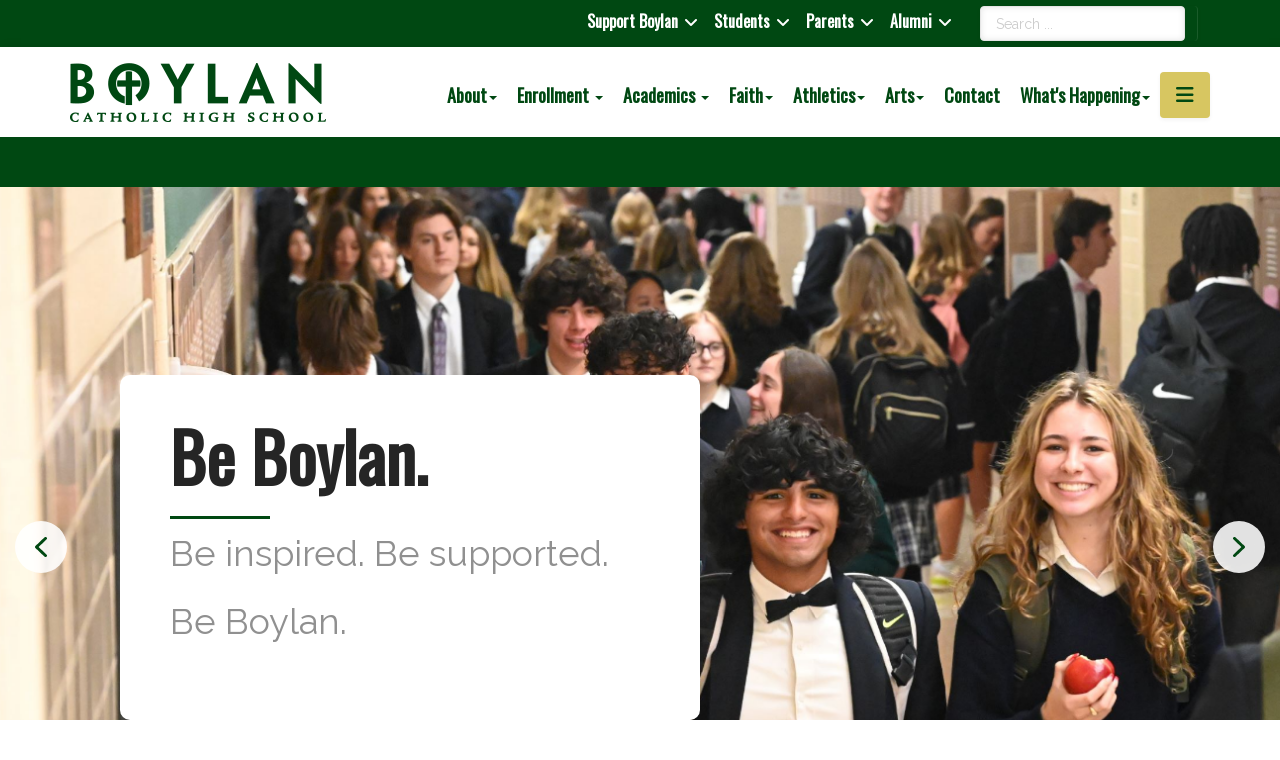

--- FILE ---
content_type: text/html; charset=utf-8
request_url: https://boylan.org/?343
body_size: 140657
content:

<!DOCTYPE html>
<html prefix="og: http://ogp.me/ns#"  lang="en-gb" dir="ltr"
	  class='com_content view-featured itemid-101 home j31 mm-hover'>
<head>
<link href="/fontawesome/css/all.css" rel="stylesheet">

<!-- Google Tag Manager -->
<script>(function(w,d,s,l,i){w[l]=w[l]||[];w[l].push({'gtm.start':
new Date().getTime(),event:'gtm.js'});var f=d.getElementsByTagName(s)[0],
j=d.createElement(s),dl=l!='dataLayer'?'&l='+l:'';j.async=true;j.src=
'https://www.googletagmanager.com/gtm.js?id='+i+dl;f.parentNode.insertBefore(j,f);
})(window,document,'script','dataLayer','GTM-PBXJBVM3');</script>
<!-- End Google Tag Manager -->


<!-- Google tag (gtag.js) -->
<script async src="https://www.googletagmanager.com/gtag/js?id=G-5C21PP28E5"></script>
<script>
  window.dataLayer = window.dataLayer || [];
  function gtag(){dataLayer.push(arguments);}
  gtag('js', new Date());

  gtag('config', 'G-5C21PP28E5');
</script>



<!-- Global site tag (gtag.js) - Google Analytics -->
<script async src="https://www.googletagmanager.com/gtag/js?id=UA-100700188-1"></script>
<script>
  window.dataLayer = window.dataLayer || [];
  function gtag(){dataLayer.push(arguments);}
  gtag('js', new Date());

  gtag('config', 'UA-100700188-1');
</script>
	<base href="https://boylan.org/" />
	<meta http-equiv="content-type" content="text/html; charset=utf-8" />
	<meta name="keywords" content="boylan, catholic, high school, rockford" />
	<meta name="title" content="Boylan Catholic High School | Rockford, IL" />
	<meta property="og:image:width" content="5184" />
	<meta property="og:image:height" content="3456" />
	<meta property="og:title" content="Boylan Catholic High School | Rockford, IL" />
	<meta property="og:type" content="article" />
	<meta property="og:image:url" content="https://boylan.org/images/bagallery/original/IMG_9860-JPG.jpg" />
	<meta property="og:url" content="https://boylan.org/?343" />
	<meta property="og:description" content="Boylan Catholic High School is a Christ-Centered Community dedicated to the education of the whole person and committed to truth, service and academic excellence." />
	<meta name="description" content="Boylan Catholic High School is a Christ-Centered Community dedicated to the education of the whole person and committed to truth, service and academic excellence." />
	<title>Boylan Catholic High School | Rockford, IL</title>
	<link href="/?format=feed&amp;type=rss" rel="alternate" type="application/rss+xml" title="RSS 2.0" />
	<link href="/?format=feed&amp;type=atom" rel="alternate" type="application/atom+xml" title="Atom 1.0" />
	<link href="/templates/boylan18/favicon.ico" rel="shortcut icon" type="image/vnd.microsoft.icon" />
	<link href="/templates/boylan18/css/bootstrap.css" rel="stylesheet" type="text/css" />
	<link href="/index.php?option=com_ajax&plugin=arktypography&format=json" rel="stylesheet" type="text/css" />
	<link href="https://boylan.org/plugins/arkeditor/fontawesome/fontawesome/fontawesome/css/font-awesome.min.css" rel="stylesheet" type="text/css" />
	<link href="/media/com_easyarticles/styles/wireframe/style.css?522c33efdda0b8dc6ce90c991beb9666" rel="stylesheet" type="text/css" />
	<link href="/media/com_easyarticles/styles/wireframe/typography.css?522c33efdda0b8dc6ce90c991beb9666" rel="stylesheet" type="text/css" />
	<link href="/components/com_jrealtimeanalytics/css/mainstyle.css" rel="stylesheet" type="text/css" />
	<link href="/templates/system/css/system.css" rel="stylesheet" type="text/css" />
	<link href="/templates/boylan18/css/template.css" rel="stylesheet" type="text/css" />
	<link href="/templates/boylan18/css/megamenu.css" rel="stylesheet" type="text/css" />
	<link href="/templates/boylan18/fonts/font-awesome/css/font-awesome.min.css" rel="stylesheet" type="text/css" />
	<link href="//fonts.googleapis.com/css?family=Archivo:400,600,700|IBM+Plex+Serif:400,600,700|IBM+Plex+Sans:400,700" rel="stylesheet" type="text/css" />
	<link href="/templates/boylan18/js/owl-carousel/owl.carousel.min.css" rel="stylesheet" type="text/css" />
	<link href="https://boylan.org/media/editors/arkeditor/css/squeezebox.css" rel="stylesheet" type="text/css" />
	<link href="/plugins/system/jabuilder/assets/css/jabuilder.css" rel="stylesheet" type="text/css" />
	<link href="https://fonts.googleapis.com/icon?family=Material+Icons" rel="stylesheet" type="text/css" />
	<link href="/modules/mod_offside/assets/offside.css?v=1.0.1" rel="stylesheet" type="text/css" />
	<link href="/modules/mod_accordeonmenuck/themes/simple/css.php?cssid=accordeonck243" rel="stylesheet" type="text/css" />
	<link href="/modules/mod_djmegamenu/themes/default/css/djmegamenu.css?v=4.0.0.pro" rel="stylesheet" type="text/css" />
	<link href="/modules/mod_djmegamenu/assets/css/animations.css?v=4.0.0.pro" rel="stylesheet" type="text/css" />
	<style type="text/css">
.iseo-dashed{
						border-bottom:1px dashed;
						text-decoration:none !important;
				  }		.dj-hideitem { display: none !important; }
#jmpOffset242{background:#ffffff}body.offside_242 .offside{width:300px}
body.offside_242 .offside,
body.offside_242 .offside--left{left:-300px}
body.offside_242 .offside--right{right:-300px;left:auto}
body.offside_242 .offside--left.is-open,
body.offside_242.offside-js--is-left .offside-sliding-element{-webkit-transform:translate3d(300px,0,0);-moz-transform:translate3d(300px,0,0);-ms-transform:translate3d(300px,0,0);-o-transform:translate3d(300px,0,0);transform:translate3d(300px,0,0)}
body.offside_242 .offside--right.is-open,
body.offside_242.offside-js--is-right .offside-sliding-element{-webkit-transform:translate3d(-300px,0,0);-moz-transform:translate3d(-300px,0,0);-ms-transform:translate3d(-300px,0,0);-o-transform:translate3d(-300px,0,0);transform:translate3d(-300px,0,0)}
#accordeonck243 { padding:0;margin:0;padding-top: 0px;padding-right: 0px;padding-bottom: 0px;padding-left: 0px;background: #FFFFFF;background-color: #FFFFFF;background: -moz-linear-gradient(top,  #FFFFFF 0%, #FFFFFF 100%);background: -webkit-gradient(linear, left top, left bottom, color-stop(0%,#FFFFFF), color-stop(100%,#FFFFFF)); background: -webkit-linear-gradient(top,  #FFFFFF 0%,#FFFFFF 100%);background: -o-linear-gradient(top,  #FFFFFF 0%,#FFFFFF 100%);background: -ms-linear-gradient(top,  #FFFFFF 0%,#FFFFFF 100%);background: linear-gradient(top,  #FFFFFF 0%,#FFFFFF 100%); -moz-border-radius: 0px 0px 0px 0px;-webkit-border-radius: 0px 0px 0px 0px;border-radius: 0px 0px 0px 0px;-moz-box-shadow: 0px 0px 0px 0px #444444;-webkit-box-shadow: 0px 0px 0px 0px #444444;box-shadow: 0px 0px 0px 0px #444444;border-top: none;border-right: none;border-bottom: none;border-left: none; } 
#accordeonck243 li.accordeonck { list-style: none;overflow: hidden; }
#accordeonck243 ul[class^="content"] { margin:0;padding:0; }
#accordeonck243 li.accordeonck > span { position: relative; display: block; }
#accordeonck243 li.accordeonck.parent > span { padding-right: 20px;}
#accordeonck243 li.parent > span span.toggler_icon { position: absolute; cursor: pointer; display: block; height: 100%; z-index: 10;right:0; background: url(/modules/mod_accordeonmenuck/assets/plus.png) center center no-repeat !important;width: 20px;}
#accordeonck243 li.parent.open > span span.toggler_icon { right:0; background: url(/modules/mod_accordeonmenuck/assets/minus.png) center center no-repeat !important;}
#accordeonck243 li.accordeonck.level2 > span { }
#accordeonck243 li.level2 li.accordeonck > span { }
#accordeonck243 a.accordeonck { display: block;text-decoration: none; color: #636363;font-size: 16px;}
#accordeonck243 a.accordeonck:hover { text-decoration: none; color: #000000;}
#accordeonck243 li.parent > span a { display: block;outline: none; }
#accordeonck243 li.parent.open > span a {  }
#accordeonck243 a.accordeonck > .badge { margin: 0 0 0 5px; }
#accordeonck243 li.level1 > span {  } 
#accordeonck243 li.level1 > span a { padding-top: 5px;padding-right: 5px;padding-bottom: 5px;padding-left: 5px;color: #636363;font-size: 16px; } 
#accordeonck243 li.level1 > span span.accordeonckdesc { font-size: 16px; } 
#accordeonck243 li.level1:hover > span {  } 
#accordeonck243 li.level1:hover > span a { color: #000000; } 
#accordeonck243 li.level1.active > span {  } 
#accordeonck243 li.level1.active > span a { color: #000000; } #accordeonck243 ul[class^="content"] {
	display: none;
}
		@media (min-width: 980px) {	
			#dj-megamenu152mobile { display: none; }
		}
		@media (max-width: 979px) {
			#dj-megamenu152, #dj-megamenu152sticky, #dj-megamenu152placeholder { display: none !important; }
		}
	
	</style>
	<script type="application/json" class="joomla-script-options new">{"csrf.token":"8378a901c82f206956b4ba34ab343615","system.paths":{"root":"","base":""}}</script>
	<script src="/media/jui/js/jquery.min.js?fd3d52fed944d02c2c87858a727731b5" type="text/javascript"></script>
	<script src="/media/jui/js/jquery-noconflict.js?fd3d52fed944d02c2c87858a727731b5" type="text/javascript"></script>
	<script src="/media/jui/js/jquery-migrate.min.js?fd3d52fed944d02c2c87858a727731b5" type="text/javascript"></script>
	<script src="/components/com_jrealtimeanalytics/js/jquery.noconflict.js" type="text/javascript"></script>
	<script src="/components/com_jrealtimeanalytics/js/stream.js" type="text/javascript" defer="defer"></script>
	<script src="/components/com_jrealtimeanalytics/js/heatmap.js" type="text/javascript" defer="defer"></script>
	<script src="/media/system/js/caption.js?fd3d52fed944d02c2c87858a727731b5" type="text/javascript"></script>
	<script src="/plugins/system/t3/base-bs3/bootstrap/js/bootstrap.js" type="text/javascript"></script>
	<script src="/plugins/system/t3/base-bs3/js/jquery.tap.min.js" type="text/javascript"></script>
	<script src="/plugins/system/t3/base-bs3/js/script.js" type="text/javascript"></script>
	<script src="/plugins/system/t3/base-bs3/js/menu.js" type="text/javascript"></script>
	<script src="/templates/boylan18/js/owl-carousel/owl.carousel.min.js" type="text/javascript"></script>
	<script src="/templates/boylan18/js/jquery.paroller.min.js" type="text/javascript"></script>
	<script src="/templates/boylan18/js/script.js" type="text/javascript"></script>
	<script src="https://boylan.org/media/editors/arkeditor/js/jquery.easing.min.js" type="text/javascript"></script>
	<script src="https://boylan.org/media/editors/arkeditor/js/squeezebox.min.js" type="text/javascript"></script>
	<script src="/media/system/js/core.js?fd3d52fed944d02c2c87858a727731b5" type="text/javascript"></script>
	<script src="/plugins/system/jabuilder/assets/js/jabuilder.js" type="text/javascript"></script>
	<script src="/modules/mod_offside/assets/offside.min.js" type="text/javascript"></script>
	<script src="/media/com_accordeonmenuck/assets/accordeonmenuck.js" type="text/javascript"></script>
	<script src="/media/com_accordeonmenuck/assets/jquery.easing.1.3.js" type="text/javascript"></script>
	<script src="/modules/mod_djmegamenu/assets/js/jquery.djmegamenu.js?v=4.0.0.pro" type="text/javascript" defer="defer"></script>
	<script src="/media/system/js/html5fallback.js?fd3d52fed944d02c2c87858a727731b5" type="text/javascript"></script>
	<script type="text/javascript">
				var COM_JREALTIME_NETWORK_ERROR = 'A network error occurred during data stream: '; var jrealtimeBaseURI='https://boylan.org/';jQuery(window).on('load',  function() {
				new JCaption('img.caption');
			});(function()
				{
					if(typeof jQuery == 'undefined')
						return;
					
					jQuery(function($)
					{
						if($.fn.squeezeBox)
						{
							$( 'a.modal' ).squeezeBox({ parse: 'rel' });
				
							$( 'img.modal' ).each( function( i, el )
							{
								$(el).squeezeBox({
									handler: 'image',
									url: $( el ).attr( 'src' )
								});
							})
						}
						else if(typeof(SqueezeBox) !== 'undefined')
						{
							$( 'img.modal' ).each( function( i, el )
							{
								SqueezeBox.assign( el, 
								{
									handler: 'image',
									url: $( el ).attr( 'src' )
								});
							});
						}
						
						function jModalClose() 
						{
							if(typeof(SqueezeBox) == 'object')
								SqueezeBox.close();
							else
								ARK.squeezeBox.close();
						}
					
					});
				})();jQuery(document).ready(function(jQuery){new Accordeonmenuck('#accordeonck243', {fadetransition : false,eventtype : 'click',transition : 'linear',menuID : 'accordeonck243',defaultopenedid : '',activeeffect : '',showcounter : '',showactive : '1',closeothers : '1',duree : 500});}); 
	(function(){
		var cb = function() {
			var add = function(css, id) {
				if(document.getElementById(id)) return;
				
				var l = document.createElement('link'); l.rel = 'stylesheet'; l.id = id; l.href = css;
				var h = document.getElementsByTagName('head')[0]; h.appendChild(l);
			}
			add('/media/djextensions/css/animate.min.css', 'animate_min_css');
			add('/media/djextensions/css/animate.ext.css', 'animate_ext_css');
		};
		var raf = requestAnimationFrame || mozRequestAnimationFrame || webkitRequestAnimationFrame || msRequestAnimationFrame;
		if (raf) raf(cb);
		else window.addEventListener('load', cb);
	})();
	</script>
	<script type="text/javascript">
	window.ea = {
		"environment": "production",
		"rootUrl": "https://boylan.org",
		"ajaxUrl": "https://boylan.org/?option=com_easyarticles&lang=&Itemid=101",
		"baseUrl": "https://boylan.org/index.php?option=com_easyarticles&lang=none&Itemid=101",
		"token": "8378a901c82f206956b4ba34ab343615",
		"direction": "ltr"
	};
	</script>
	<script src="/media/com_easyarticles/scripts/site-1.1.2-basic.min.js"></script>

	
<!-- META FOR IOS & HANDHELD -->
	<meta name="viewport" content="width=device-width, initial-scale=1.0, maximum-scale=1.0, user-scalable=no"/>
	<style type="text/stylesheet">
		@-webkit-viewport   { width: device-width; }
		@-moz-viewport      { width: device-width; }
		@-ms-viewport       { width: device-width; }
		@-o-viewport        { width: device-width; }
		@viewport           { width: device-width; }
	</style>
	<script type="text/javascript">
		//<![CDATA[
		if (navigator.userAgent.match(/IEMobile\/10\.0/)) {
			var msViewportStyle = document.createElement("style");
			msViewportStyle.appendChild(
				document.createTextNode("@-ms-viewport{width:auto!important}")
			);
			document.getElementsByTagName("head")[0].appendChild(msViewportStyle);
		}
		//]]>
	</script>
<meta name="HandheldFriendly" content="true"/>
<meta name="apple-mobile-web-app-capable" content="YES"/>
<!-- //META FOR IOS & HANDHELD -->




<!-- Le HTML5 shim and media query for IE8 support -->
<!--[if lt IE 9]>
<script src="//cdnjs.cloudflare.com/ajax/libs/html5shiv/3.7.3/html5shiv.min.js"></script>
<script type="text/javascript" src="/plugins/system/t3/base-bs3/js/respond.min.js"></script>
<![endif]-->

<!-- You can add Google Analytics here or use T3 Injection feature -->
<script src="https://kit.fontawesome.com/a9c42ca273.js" crossorigin="anonymous"></script>
<link rel="stylesheet" type="text/css" href="/media/smartslider3/src/SmartSlider3/Application/Frontend/Assets/dist/smartslider.min.css?ver=84052299" media="all">
<link rel="stylesheet" type="text/css" href="https://fonts.googleapis.com/css?display=swap&amp;family=Oswald%3A300%2C400%7CRaleway%3A300%2C400%7CRoboto%3A300%2C400%7CMontserrat%3A300%2C400" media="all">
<style data-related="n2-ss-5">div#n2-ss-5 .n2-ss-slider-1{display:grid;position:relative;}div#n2-ss-5 .n2-ss-slider-2{display:grid;position:relative;overflow:hidden;padding:0px 0px 0px 0px;border:0px solid RGBA(62,62,62,1);border-radius:0px;background-clip:padding-box;background-repeat:repeat;background-position:50% 50%;background-size:cover;background-attachment:scroll;z-index:1;}div#n2-ss-5:not(.n2-ss-loaded) .n2-ss-slider-2{background-image:none !important;}div#n2-ss-5 .n2-ss-slider-3{display:grid;grid-template-areas:'cover';position:relative;overflow:hidden;z-index:10;}div#n2-ss-5 .n2-ss-slider-3 > *{grid-area:cover;}div#n2-ss-5 .n2-ss-slide-backgrounds,div#n2-ss-5 .n2-ss-slider-3 > .n2-ss-divider{position:relative;}div#n2-ss-5 .n2-ss-slide-backgrounds{z-index:10;}div#n2-ss-5 .n2-ss-slide-backgrounds > *{overflow:hidden;}div#n2-ss-5 .n2-ss-slide-background{transform:translateX(-100000px);}div#n2-ss-5 .n2-ss-slider-4{place-self:center;position:relative;width:100%;height:100%;z-index:20;display:grid;grid-template-areas:'slide';}div#n2-ss-5 .n2-ss-slider-4 > *{grid-area:slide;}div#n2-ss-5.n2-ss-full-page--constrain-ratio .n2-ss-slider-4{height:auto;}div#n2-ss-5 .n2-ss-slide{display:grid;place-items:center;grid-auto-columns:100%;position:relative;z-index:20;-webkit-backface-visibility:hidden;transform:translateX(-100000px);}div#n2-ss-5 .n2-ss-slide{perspective:1000px;}div#n2-ss-5 .n2-ss-slide-active{z-index:21;}.n2-ss-background-animation{position:absolute;top:0;left:0;width:100%;height:100%;z-index:3;}div#n2-ss-5 .nextend-arrow{cursor:pointer;overflow:hidden;line-height:0 !important;z-index:18;-webkit-user-select:none;}div#n2-ss-5 .nextend-arrow img{position:relative;display:block;}div#n2-ss-5 .nextend-arrow img.n2-arrow-hover-img{display:none;}div#n2-ss-5 .nextend-arrow:FOCUS img.n2-arrow-hover-img,div#n2-ss-5 .nextend-arrow:HOVER img.n2-arrow-hover-img{display:inline;}div#n2-ss-5 .nextend-arrow:FOCUS img.n2-arrow-normal-img,div#n2-ss-5 .nextend-arrow:HOVER img.n2-arrow-normal-img{display:none;}div#n2-ss-5 .nextend-arrow-animated{overflow:hidden;}div#n2-ss-5 .nextend-arrow-animated > div{position:relative;}div#n2-ss-5 .nextend-arrow-animated .n2-active{position:absolute;}div#n2-ss-5 .nextend-arrow-animated-fade{transition:background 0.3s, opacity 0.4s;}div#n2-ss-5 .nextend-arrow-animated-horizontal > div{transition:all 0.4s;transform:none;}div#n2-ss-5 .nextend-arrow-animated-horizontal .n2-active{top:0;}div#n2-ss-5 .nextend-arrow-previous.nextend-arrow-animated-horizontal .n2-active{left:100%;}div#n2-ss-5 .nextend-arrow-next.nextend-arrow-animated-horizontal .n2-active{right:100%;}div#n2-ss-5 .nextend-arrow-previous.nextend-arrow-animated-horizontal:HOVER > div,div#n2-ss-5 .nextend-arrow-previous.nextend-arrow-animated-horizontal:FOCUS > div{transform:translateX(-100%);}div#n2-ss-5 .nextend-arrow-next.nextend-arrow-animated-horizontal:HOVER > div,div#n2-ss-5 .nextend-arrow-next.nextend-arrow-animated-horizontal:FOCUS > div{transform:translateX(100%);}div#n2-ss-5 .nextend-arrow-animated-vertical > div{transition:all 0.4s;transform:none;}div#n2-ss-5 .nextend-arrow-animated-vertical .n2-active{left:0;}div#n2-ss-5 .nextend-arrow-previous.nextend-arrow-animated-vertical .n2-active{top:100%;}div#n2-ss-5 .nextend-arrow-next.nextend-arrow-animated-vertical .n2-active{bottom:100%;}div#n2-ss-5 .nextend-arrow-previous.nextend-arrow-animated-vertical:HOVER > div,div#n2-ss-5 .nextend-arrow-previous.nextend-arrow-animated-vertical:FOCUS > div{transform:translateY(-100%);}div#n2-ss-5 .nextend-arrow-next.nextend-arrow-animated-vertical:HOVER > div,div#n2-ss-5 .nextend-arrow-next.nextend-arrow-animated-vertical:FOCUS > div{transform:translateY(100%);}div#n2-ss-5 .n2-ss-control-bullet{visibility:hidden;text-align:center;justify-content:center;z-index:14;}div#n2-ss-5 .n2-ss-control-bullet--calculate-size{left:0 !important;}div#n2-ss-5 .n2-ss-control-bullet-horizontal.n2-ss-control-bullet-fullsize{width:100%;}div#n2-ss-5 .n2-ss-control-bullet-vertical.n2-ss-control-bullet-fullsize{height:100%;flex-flow:column;}div#n2-ss-5 .nextend-bullet-bar{display:inline-flex;vertical-align:top;visibility:visible;align-items:center;flex-wrap:wrap;}div#n2-ss-5 .n2-bar-justify-content-left{justify-content:flex-start;}div#n2-ss-5 .n2-bar-justify-content-center{justify-content:center;}div#n2-ss-5 .n2-bar-justify-content-right{justify-content:flex-end;}div#n2-ss-5 .n2-ss-control-bullet-vertical > .nextend-bullet-bar{flex-flow:column;}div#n2-ss-5 .n2-ss-control-bullet-fullsize > .nextend-bullet-bar{display:flex;}div#n2-ss-5 .n2-ss-control-bullet-horizontal.n2-ss-control-bullet-fullsize > .nextend-bullet-bar{flex:1 1 auto;}div#n2-ss-5 .n2-ss-control-bullet-vertical.n2-ss-control-bullet-fullsize > .nextend-bullet-bar{height:100%;}div#n2-ss-5 .nextend-bullet-bar .n2-bullet{cursor:pointer;transition:background-color 0.4s;}div#n2-ss-5 .nextend-bullet-bar .n2-bullet.n2-active{cursor:default;}div#n2-ss-5 div.n2-ss-bullet-thumbnail-container{position:absolute;z-index:10000000;}div#n2-ss-5 .n2-ss-bullet-thumbnail-container .n2-ss-bullet-thumbnail{background-size:cover;background-repeat:no-repeat;background-position:center;}div#n2-ss-5 .nextend-indicator-stripe{width:100%;overflow:hidden;z-index:14;}div#n2-ss-5 .n-uc-tYGuzS3F3j4F-inner{background-color:RGBA(255,255,255,1);border-radius:10px;}div#n2-ss-5 .n2-font-89278b4878075b8f1b4e8340a98c5e31-hover{font-family: 'Oswald';color: #252525;font-size:425%;text-shadow: none;line-height: 1.2;font-weight: bold;font-style: normal;text-decoration: none;text-align: inherit;letter-spacing: normal;word-spacing: normal;text-transform: none;}div#n2-ss-5 .n2-font-23c087b8e2e99fa972df4974d2fe05c5-paragraph{font-family: 'Raleway';color: #909090;font-size:225%;text-shadow: none;line-height: 1.9;font-weight: normal;font-style: normal;text-decoration: none;text-align: left;letter-spacing: normal;word-spacing: normal;text-transform: none;font-weight: 400;}div#n2-ss-5 .n2-font-23c087b8e2e99fa972df4974d2fe05c5-paragraph a, div#n2-ss-5 .n2-font-23c087b8e2e99fa972df4974d2fe05c5-paragraph a:FOCUS{font-family: 'Raleway';color: #1890d7;font-size:100%;text-shadow: none;line-height: 1.9;font-weight: normal;font-style: normal;text-decoration: none;text-align: left;letter-spacing: normal;word-spacing: normal;text-transform: none;font-weight: 400;}div#n2-ss-5 .n2-font-23c087b8e2e99fa972df4974d2fe05c5-paragraph a:HOVER, div#n2-ss-5 .n2-font-23c087b8e2e99fa972df4974d2fe05c5-paragraph a:ACTIVE{font-family: 'Raleway';color: #1890d7;font-size:100%;text-shadow: none;line-height: 1.9;font-weight: normal;font-style: normal;text-decoration: none;text-align: left;letter-spacing: normal;word-spacing: normal;text-transform: none;font-weight: 400;}div#n2-ss-5 .n-uc-yr9jZ1i8T7zh-inner{background-color:RGBA(255,255,255,1);border-radius:10px;}div#n2-ss-5 .n-uc-9H6tJTW2iHnD-inner{background-color:RGBA(255,255,255,1);border-radius:10px;}div#n2-ss-5 .n2-font-f321f7343c1e02cb2b5e73006cfe54c0-paragraph{font-family: 'Roboto','Arial';color: #909090;font-size:225%;text-shadow: none;line-height: 1.9;font-weight: normal;font-style: normal;text-decoration: none;text-align: left;letter-spacing: normal;word-spacing: normal;text-transform: none;font-weight: 400;}div#n2-ss-5 .n2-font-f321f7343c1e02cb2b5e73006cfe54c0-paragraph a, div#n2-ss-5 .n2-font-f321f7343c1e02cb2b5e73006cfe54c0-paragraph a:FOCUS{font-family: 'Roboto','Arial';color: #1890d7;font-size:100%;text-shadow: none;line-height: 1.9;font-weight: normal;font-style: normal;text-decoration: none;text-align: left;letter-spacing: normal;word-spacing: normal;text-transform: none;font-weight: 400;}div#n2-ss-5 .n2-font-f321f7343c1e02cb2b5e73006cfe54c0-paragraph a:HOVER, div#n2-ss-5 .n2-font-f321f7343c1e02cb2b5e73006cfe54c0-paragraph a:ACTIVE{font-family: 'Roboto','Arial';color: #1890d7;font-size:100%;text-shadow: none;line-height: 1.9;font-weight: normal;font-style: normal;text-decoration: none;text-align: left;letter-spacing: normal;word-spacing: normal;text-transform: none;font-weight: 400;}div#n2-ss-5 .n-uc-N9JUcSW8c843-inner{background-color:RGBA(255,255,255,1);border-radius:10px;}div#n2-ss-5 .n2-style-7d811f9976c613172c5f7679000a3d15-heading{background: RGBA(255,255,255,0.88);opacity:1;padding:10px 10px 10px 10px ;box-shadow: none;border: 0px solid RGBA(0,0,0,1);border-radius:99px;}div#n2-ss-5 .n2-style-7d811f9976c613172c5f7679000a3d15-heading:Hover, div#n2-ss-5 .n2-style-7d811f9976c613172c5f7679000a3d15-heading:ACTIVE, div#n2-ss-5 .n2-style-7d811f9976c613172c5f7679000a3d15-heading:FOCUS{background: #810b13;}div#n2-ss-5 .n2-style-2f12f5c5c75c88071b1f844270af8aeb-dot{background: #ffffff;opacity:1;padding:5px 7px 5px 7px ;box-shadow: none;border: 0px solid RGBA(0,0,0,1);border-radius:99px;min-width:10px;margin:4px;}div#n2-ss-5 .n2-style-2f12f5c5c75c88071b1f844270af8aeb-dot.n2-active, div#n2-ss-5 .n2-style-2f12f5c5c75c88071b1f844270af8aeb-dot:HOVER, div#n2-ss-5 .n2-style-2f12f5c5c75c88071b1f844270af8aeb-dot:FOCUS{background: #004812;padding:5px 7px 5px 7px ;}div#n2-ss-5 .n2-font-c49058c5b89fdd9296c0ddfd5abadfc9-dot, div#n2-ss-5 .n2-font-c49058c5b89fdd9296c0ddfd5abadfc9-dot:FOCUS{font-family: 'Montserrat';color: #004812;font-size:87.5%;text-shadow: none;line-height: 1;font-weight: normal;font-style: normal;text-decoration: none;text-align: center;letter-spacing: normal;word-spacing: normal;text-transform: none;}div#n2-ss-5 .n2-font-c49058c5b89fdd9296c0ddfd5abadfc9-dot.n2-active, div#n2-ss-5 .n2-font-c49058c5b89fdd9296c0ddfd5abadfc9-dot:HOVER, div#n2-ss-5 .n2-font-c49058c5b89fdd9296c0ddfd5abadfc9-dot:ACTIVE{color: #ffffff;}div#n2-ss-5 .n2-ss-slide-limiter{max-width:3000px;}div#n2-ss-5 .n-uc-mx6p000D5pWL{padding:0px 0px 0px 0px}div#n2-ss-5 .n-uc-FdwSKyd8OpNE-inner{padding:10px 40px 10px 120px;justify-content:center}div#n2-ss-5 .n-uc-tYGuzS3F3j4F-inner{padding:30px 40px 30px 40px}div#n2-ss-5 .n-uc-tYGuzS3F3j4F-inner > .n2-ss-layer-row-inner{width:calc(100% + 21px);margin:-10px;flex-wrap:nowrap;}div#n2-ss-5 .n-uc-tYGuzS3F3j4F-inner > .n2-ss-layer-row-inner > .n2-ss-layer[data-sstype="col"]{margin:10px}div#n2-ss-5 .n-uc-tYGuzS3F3j4F{max-width:580px;align-self:var(--ss-fs);}div#n2-ss-5 .n-uc-fwBakMP0ksBJ-inner{padding:10px 10px 10px 10px;text-align:left;--ssselfalign:var(--ss-fs);;justify-content:flex-start}div#n2-ss-5 .n-uc-fwBakMP0ksBJ{width:100%}div#n2-ss-5 .n-uc-S4Lp0tvO7OvD{--margin-bottom:20px}div#n2-ss-5 .n-uc-ghNgKVPDV0yw{--margin-bottom:25px}div#n2-ss-5 .n-uc-0anTusnLi5vu{padding:0px 0px 0px 0px}div#n2-ss-5 .n-uc-155265f442f5b-inner{padding:10px 40px 10px 120px;justify-content:center}div#n2-ss-5 .n-uc-yr9jZ1i8T7zh-inner{padding:30px 40px 30px 40px}div#n2-ss-5 .n-uc-yr9jZ1i8T7zh-inner > .n2-ss-layer-row-inner{width:calc(100% + 21px);margin:-10px;flex-wrap:nowrap;}div#n2-ss-5 .n-uc-yr9jZ1i8T7zh-inner > .n2-ss-layer-row-inner > .n2-ss-layer[data-sstype="col"]{margin:10px}div#n2-ss-5 .n-uc-yr9jZ1i8T7zh{max-width:580px;align-self:var(--ss-fs);}div#n2-ss-5 .n-uc-Zq0JL6Q5PkrD-inner{padding:10px 10px 10px 10px;text-align:left;--ssselfalign:var(--ss-fs);;justify-content:flex-start}div#n2-ss-5 .n-uc-Zq0JL6Q5PkrD{width:100%}div#n2-ss-5 .n-uc-q4w0tzB4nQ9E{--margin-bottom:20px}div#n2-ss-5 .n-uc-1skhhHCyn3I9{--margin-bottom:25px}div#n2-ss-5 .n-uc-GBBsKB4WZfJL{padding:0px 0px 0px 0px}div#n2-ss-5 .n-uc-Qnrkb6WqYEBM-inner{padding:10px 40px 10px 120px;justify-content:center}div#n2-ss-5 .n-uc-9H6tJTW2iHnD-inner{padding:30px 40px 30px 40px}div#n2-ss-5 .n-uc-9H6tJTW2iHnD-inner > .n2-ss-layer-row-inner{width:calc(100% + 21px);margin:-10px;flex-wrap:nowrap;}div#n2-ss-5 .n-uc-9H6tJTW2iHnD-inner > .n2-ss-layer-row-inner > .n2-ss-layer[data-sstype="col"]{margin:10px}div#n2-ss-5 .n-uc-9H6tJTW2iHnD{max-width:580px;align-self:var(--ss-fs);}div#n2-ss-5 .n-uc-FqhJXpr4pjrG-inner{padding:10px 10px 10px 10px;text-align:left;--ssselfalign:var(--ss-fs);;justify-content:flex-start}div#n2-ss-5 .n-uc-FqhJXpr4pjrG{width:100%}div#n2-ss-5 .n-uc-kYZTChUy31ug{--margin-bottom:20px}div#n2-ss-5 .n-uc-Q3kznu21H4ss{--margin-bottom:25px}div#n2-ss-5 .n-uc-5FB3HEETLUlR{padding:0px 0px 0px 0px}div#n2-ss-5 .n-uc-5f2EcfEMcdnA-inner{padding:10px 40px 10px 120px;justify-content:center}div#n2-ss-5 .n-uc-N9JUcSW8c843-inner{padding:30px 40px 30px 40px}div#n2-ss-5 .n-uc-N9JUcSW8c843-inner > .n2-ss-layer-row-inner{width:calc(100% + 21px);margin:-10px;flex-wrap:nowrap;}div#n2-ss-5 .n-uc-N9JUcSW8c843-inner > .n2-ss-layer-row-inner > .n2-ss-layer[data-sstype="col"]{margin:10px}div#n2-ss-5 .n-uc-N9JUcSW8c843{max-width:580px;align-self:var(--ss-fs);}div#n2-ss-5 .n-uc-qwLLC0ha35NE-inner{padding:10px 10px 10px 10px;text-align:left;--ssselfalign:var(--ss-fs);;justify-content:flex-start}div#n2-ss-5 .n-uc-qwLLC0ha35NE{width:100%}div#n2-ss-5 .n-uc-r8F8IDacOebK{--margin-bottom:20px}div#n2-ss-5 .n-uc-VrAxxluOU65x{--margin-bottom:25px}div#n2-ss-5 .nextend-arrow img{width: 32px}@media (min-width: 1200px){div#n2-ss-5 [data-hide-desktopportrait="1"]{display: none !important;}}@media (orientation: landscape) and (max-width: 1199px) and (min-width: 901px),(orientation: portrait) and (max-width: 1199px) and (min-width: 701px){div#n2-ss-5 .n-uc-tYGuzS3F3j4F-inner > .n2-ss-layer-row-inner{flex-wrap:nowrap;}div#n2-ss-5 .n-uc-fwBakMP0ksBJ{width:100%}div#n2-ss-5 .n-uc-yr9jZ1i8T7zh-inner > .n2-ss-layer-row-inner{flex-wrap:nowrap;}div#n2-ss-5 .n-uc-Zq0JL6Q5PkrD{width:100%}div#n2-ss-5 .n-uc-9H6tJTW2iHnD-inner > .n2-ss-layer-row-inner{flex-wrap:nowrap;}div#n2-ss-5 .n-uc-FqhJXpr4pjrG{width:100%}div#n2-ss-5 .n-uc-N9JUcSW8c843-inner > .n2-ss-layer-row-inner{flex-wrap:nowrap;}div#n2-ss-5 .n-uc-qwLLC0ha35NE{width:100%}div#n2-ss-5 [data-hide-tabletportrait="1"]{display: none !important;}}@media (orientation: landscape) and (max-width: 900px),(orientation: portrait) and (max-width: 700px){div#n2-ss-5 .n-uc-FdwSKyd8OpNE-inner{padding:10px 10px 10px 10px}div#n2-ss-5 .n-uc-tYGuzS3F3j4F-inner{padding:30px 10px 30px 10px}div#n2-ss-5 .n-uc-tYGuzS3F3j4F-inner > .n2-ss-layer-row-inner{flex-wrap:wrap;}div#n2-ss-5 .n-uc-fwBakMP0ksBJ-inner{text-align:center;--ssselfalign:center;}div#n2-ss-5 .n-uc-fwBakMP0ksBJ{width:calc(100% - 20px)}div#n2-ss-5 .n-uc-S4Lp0tvO7OvD{--ssfont-scale:0.5}div#n2-ss-5 .n-uc-ghNgKVPDV0yw{display:none}div#n2-ss-5 .n-uc-155265f442f5b-inner{padding:10px 10px 10px 10px}div#n2-ss-5 .n-uc-yr9jZ1i8T7zh-inner{padding:30px 10px 30px 10px}div#n2-ss-5 .n-uc-yr9jZ1i8T7zh-inner > .n2-ss-layer-row-inner{flex-wrap:wrap;}div#n2-ss-5 .n-uc-Zq0JL6Q5PkrD-inner{text-align:center;--ssselfalign:center;}div#n2-ss-5 .n-uc-Zq0JL6Q5PkrD{width:calc(100% - 20px)}div#n2-ss-5 .n-uc-q4w0tzB4nQ9E{--ssfont-scale:0.5}div#n2-ss-5 .n-uc-1skhhHCyn3I9{display:none}div#n2-ss-5 .n-uc-Qnrkb6WqYEBM-inner{padding:10px 10px 10px 10px}div#n2-ss-5 .n-uc-9H6tJTW2iHnD-inner{padding:30px 10px 30px 10px}div#n2-ss-5 .n-uc-9H6tJTW2iHnD-inner > .n2-ss-layer-row-inner{flex-wrap:wrap;}div#n2-ss-5 .n-uc-FqhJXpr4pjrG-inner{text-align:center;--ssselfalign:center;}div#n2-ss-5 .n-uc-FqhJXpr4pjrG{width:calc(100% - 20px)}div#n2-ss-5 .n-uc-kYZTChUy31ug{--ssfont-scale:0.5}div#n2-ss-5 .n-uc-Q3kznu21H4ss{display:none}div#n2-ss-5 .n-uc-5f2EcfEMcdnA-inner{padding:10px 10px 10px 10px}div#n2-ss-5 .n-uc-N9JUcSW8c843-inner{padding:30px 10px 30px 10px}div#n2-ss-5 .n-uc-N9JUcSW8c843-inner > .n2-ss-layer-row-inner{flex-wrap:wrap;}div#n2-ss-5 .n-uc-qwLLC0ha35NE-inner{text-align:center;--ssselfalign:center;}div#n2-ss-5 .n-uc-qwLLC0ha35NE{width:calc(100% - 20px)}div#n2-ss-5 .n-uc-r8F8IDacOebK{--ssfont-scale:0.5}div#n2-ss-5 .n-uc-VrAxxluOU65x{display:none}div#n2-ss-5 [data-hide-mobileportrait="1"]{display: none !important;}div#n2-ss-5 .nextend-arrow img{width: 16px}}</style>
<script>(function(){this._N2=this._N2||{_r:[],_d:[],r:function(){this._r.push(arguments)},d:function(){this._d.push(arguments)}}}).call(window);!function(a){a.indexOf("Safari")>0&&-1===a.indexOf("Chrome")&&document.documentElement.style.setProperty("--ss-safari-fix-225962","1px")}(navigator.userAgent);!function(e,i,o,r){(i=e.match(/(Chrome|Firefox|Safari)\/(\d+)\./))&&("Chrome"==i[1]?r=+i[2]>=32:"Firefox"==i[1]?r=+i[2]>=65:"Safari"==i[1]&&(o=e.match(/Version\/(\d+)/)||e.match(/(\d+)[0-9_]+like Mac/))&&(r=+o[1]>=14),r&&document.documentElement.classList.add("n2webp"))}(navigator.userAgent);</script><script src="/media/smartslider3/src/SmartSlider3/Application/Frontend/Assets/dist/n2.min.js?ver=84052299" defer async></script>
<script src="/media/smartslider3/src/SmartSlider3/Application/Frontend/Assets/dist/smartslider-frontend.min.js?ver=84052299" defer async></script>
<script src="/media/smartslider3/src/SmartSlider3/Slider/SliderType/Simple/Assets/dist/ss-simple.min.js?ver=84052299" defer async></script>
<script src="/media/smartslider3/src/SmartSlider3/Widget/Arrow/ArrowImage/Assets/dist/w-arrow-image.min.js?ver=84052299" defer async></script>
<script src="/media/smartslider3/src/SmartSlider3/Widget/Bullet/Assets/dist/w-bullet.min.js?ver=84052299" defer async></script>
<script src="/media/smartslider3/src/SmartSlider3Pro/Widget/Indicator/IndicatorStripe/Assets/dist/w-indicator-stripe.min.js?ver=84052299" defer async></script>
<script>_N2.r('documentReady',function(){_N2.r(["documentReady","smartslider-frontend","SmartSliderWidgetArrowImage","SmartSliderWidgetBulletTransition","SmartSliderWidgetIndicatorStripe","ss-simple"],function(){new _N2.SmartSliderSimple('n2-ss-5',{"admin":false,"background.video.mobile":1,"loadingTime":2000,"randomize":{"randomize":0,"randomizeFirst":0},"callbacks":"","alias":{"id":0,"smoothScroll":0,"slideSwitch":0,"scroll":1},"align":"normal","isDelayed":0,"responsive":{"mediaQueries":{"all":false,"desktopportrait":["(min-width: 1200px)"],"tabletportrait":["(orientation: landscape) and (max-width: 1199px) and (min-width: 901px)","(orientation: portrait) and (max-width: 1199px) and (min-width: 701px)"],"mobileportrait":["(orientation: landscape) and (max-width: 900px)","(orientation: portrait) and (max-width: 700px)"]},"base":{"slideOuterWidth":1200,"slideOuterHeight":600,"sliderWidth":1200,"sliderHeight":600,"slideWidth":1200,"slideHeight":600},"hideOn":{"desktopLandscape":false,"desktopPortrait":false,"tabletLandscape":false,"tabletPortrait":false,"mobileLandscape":false,"mobilePortrait":false},"onResizeEnabled":true,"type":"fullpage","sliderHeightBasedOn":"real","focusUser":0,"focusEdge":"auto","breakpoints":[{"device":"tabletPortrait","type":"max-screen-width","portraitWidth":1199,"landscapeWidth":1199},{"device":"mobilePortrait","type":"max-screen-width","portraitWidth":700,"landscapeWidth":900}],"enabledDevices":{"desktopLandscape":0,"desktopPortrait":1,"tabletLandscape":0,"tabletPortrait":1,"mobileLandscape":0,"mobilePortrait":1},"sizes":{"desktopPortrait":{"width":1200,"height":600,"max":3000,"min":1200},"tabletPortrait":{"width":701,"height":350,"customHeight":false,"max":1199,"min":701},"mobilePortrait":{"width":320,"height":160,"customHeight":false,"max":900,"min":320}},"overflowHiddenPage":0,"focus":{"offsetTop":"#menu, #n2-ss-106-align","offsetBottom":""}},"controls":{"mousewheel":0,"touch":"horizontal","keyboard":1,"blockCarouselInteraction":1},"playWhenVisible":1,"playWhenVisibleAt":0.5,"lazyLoad":0,"lazyLoadNeighbor":0,"blockrightclick":0,"maintainSession":0,"autoplay":{"enabled":1,"start":1,"duration":8000,"autoplayLoop":1,"allowReStart":0,"pause":{"click":1,"mouse":"enter","mediaStarted":1},"resume":{"click":1,"mouse":"leave","mediaEnded":1,"slidechanged":0},"interval":1,"intervalModifier":"loop","intervalSlide":"current"},"perspective":1000,"layerMode":{"playOnce":0,"playFirstLayer":1,"mode":"skippable","inAnimation":"mainInEnd"},"parallax":{"enabled":1,"mobile":0,"is3D":0,"animate":0,"horizontal":"0","vertical":"scroll","origin":"slider","scrollmove":"both"},"postBackgroundAnimations":{"data":0,"speed":"default","strength":"default","slides":[{"data":{"transformOrigin":"15% 85%","animations":[{"duration":5,"strength":["scale","y"],"from":{"scale":1.5,"y":0},"to":{"scale":1.1999999999999999555910790149937383830547332763671875,"y":100}}]},"speed":"superSlow","strength":"superSoft"},{"data":{"transformOrigin":"50% 50%","animations":[{"duration":5,"strength":["scale","x"],"from":{"scale":1.5,"x":0},"to":{"scale":1.1999999999999999555910790149937383830547332763671875,"x":-100}}]},"speed":"superSlow","strength":"superSoft"},{"data":{"transformOrigin":"50% 50%","animations":[{"duration":5,"strength":["scale","x"],"from":{"scale":1.5,"x":0},"to":{"scale":1.1999999999999999555910790149937383830547332763671875,"x":-100}}]},"speed":"slow","strength":"superSoft"},{"data":{"transformOrigin":"50% 50%","animations":[{"duration":5,"strength":["scale","x"],"from":{"scale":1.5,"x":0},"to":{"scale":1.1999999999999999555910790149937383830547332763671875,"x":-100}}]},"speed":"slow","strength":"superSoft"}]},"bgAnimations":0,"mainanimation":{"type":"crossfade","duration":1500,"delay":0,"ease":"easeOutQuad","shiftedBackgroundAnimation":"auto"},"carousel":1,"initCallbacks":function(){new _N2.SmartSliderWidgetArrowImage(this);new _N2.SmartSliderWidgetBulletTransition(this,{"overlay":1,"area":9,"dotClasses":"n2-style-2f12f5c5c75c88071b1f844270af8aeb-dot n2-font-c49058c5b89fdd9296c0ddfd5abadfc9-dot ","mode":"numeric","action":"click"});new _N2.SmartSliderWidgetIndicatorStripe(this,{"area":10})}})})});</script>	<script type="application/json" class="joomla-script-options new">{"csrf.token":"8378a901c82f206956b4ba34ab343615","system.paths":{"root":"","base":""}}</script>
</head>
<body><div class="dj-offcanvas-wrapper"><div class="dj-offcanvas-pusher"><div class="dj-offcanvas-pusher-in">
<!-- Google Tag Manager (noscript) -->
<noscript><iframe src="https://www.googletagmanager.com/ns.html?id=GTM-PBXJBVM3"
height="0" width="0" style="display:none;visibility:hidden"></iframe></noscript>
<!-- End Google Tag Manager (noscript) -->

<div class="t3-wrapper"> <!-- Need this wrapper for off-canvas menu. Remove if you don't use of-canvas -->

  
<!-- TOPBAR -->
<div class="ja-topbar clearfix">
  <div class="container container-hd">
    
        <div class="topbar-right pull-right ">
      

<div class="custom"  >
	<p><div id="google_translate_element"></div> 
 
<script type="text/javascript"> 
function googleTranslateElementInit() { 
    new google.translate.TranslateElement({pageLanguage: 'en'}, 'google_translate_element'); 
} 
</script> 
 
<script type="text/javascript" src="//translate.google.com/translate_a/element.js?cb=googleTranslateElementInit"></script></p></div>

      <div class="search">
	<form action="/" method="post" class="form-inline form-search">
		<label for="mod-search-searchword121" class="element-invisible">Search ...</label> <input name="searchword" id="mod-search-searchword" maxlength="200"  class="form-control search-query" type="search" size="" placeholder="Search ..." />		<input type="hidden" name="task" value="search" />
		<input type="hidden" name="option" value="com_search" />
		<input type="hidden" name="Itemid" value="227" />
	</form>
</div>

    </div>
        
        <div class="topbar-left pull-right " style="padding-right: 20px;">
      
<div class="dj-megamenu-wrapper">


<ul id="dj-megamenu152" class="dj-megamenu dj-megamenu-default horizontalMenu "
	data-options='{"wrap":null,"animIn":"fadeInUp","animOut":"zoomOut","animSpeed":"normal","openDelay":"250","closeDelay":"500","event":"mouseenter","fixed":"0","offset":"0","theme":"default","direction":"ltr","wcag":"1"}' data-trigger="979">
<li class="dj-up itemid292 first parent"><a class="dj-up_a  " href="/support-boylan" ><span class="dj-drop" >Support Boylan<em class="arrow" aria-hidden="true"></em></span></a><div class="dj-subwrap  single_column subcols1" style=""><div class="dj-subwrap-in" style="width:250px;"><div class="dj-subcol" style="width:250px"><ul class="dj-submenu"><li class="itemid363 first"><a href="/support-boylan/donate-now" >Donate Now</a></li><li class="itemid1062"><a href="/support-boylan/sponsorship-opportunities" >Sponsorship Opportunities</a></li><li class="itemid361"><a href="/advancement-staff" >Advancement Staff</a></li><li class="itemid362"><a href="/support-boylan/annual-fund" >Annual Fund</a></li><li class="itemid369 parent"><a class="dj-more " href="/support-boylan/bishop-lane-society" >Bishop Lane Society<em class="arrow" aria-hidden="true"></em></a><div class="dj-subwrap  single_column subcols1" style=""><div class="dj-subwrap-in" style="width:250px;"><div class="dj-subcol" style="width:250px"><ul class="dj-submenu"><li class="itemid1010 first"><a href="/support-boylan/bishop-lane-society/farm-to-table" >Farm to Table Dinner</a></li></ul></div><div style="clear:both;height:0"></div></div></div></li><li class="itemid364"><a href="/support-boylan/boylan-educational-foundation" >Boylan Educational Foundation</a></li><li class="itemid500"><a href="/support-boylan/legacy-society" >Legacy Society</a></li><li class="itemid716"><a href="/support-boylan/corporate-partners" >Corporate Partners</a></li><li class="itemid365"><a href="/support-boylan/tuition-assistance-grant-program" >Tuition Assistance Grant Program</a></li><li class="itemid366 parent"><a class="dj-more " href="#" >Events<em class="arrow" aria-hidden="true"></em></a><div class="dj-subwrap  single_column subcols1" style=""><div class="dj-subwrap-in" style="width:250px;"><div class="dj-subcol" style="width:250px"><ul class="dj-submenu"><li class="itemid371 first"><a href="/support-boylan/events/boylan-open" >Boylan Open</a></li><li class="itemid372"><a href="/support-boylan/events/reunions" >Reunions</a></li><li class="itemid373"><a href="/support-boylan/events/donor-mass-and-breakfast" >Donor Mass and Breakfast</a></li><li class="itemid990"><a href="/support-boylan/bishop-lane-society/farm-to-table" >Farm to Table Dinner</a></li><li class="itemid530"><a href="/support-boylan/events/winterfest" >Winterfest</a></li><li class="itemid1298"><a href="/support-boylan/events/baseball-with-boylan" >Brewers VS Cubs Boylan Baseball Bus Trip</a></li></ul></div><div style="clear:both;height:0"></div></div></div></li><li class="itemid368"><a href="/support-boylan/annual-report" >Annual Report</a></li></ul></div><div style="clear:both;height:0"></div></div></div></li><li class="dj-up itemid287 parent"><a class="dj-up_a  " href="#" ><span class="dj-drop" >Students<em class="arrow" aria-hidden="true"></em></span></a><div class="dj-subwrap  multiple_cols subcols2" style=""><div class="dj-subwrap-in" style="width:500px;"><div class="dj-subcol" style="width:250px"><ul class="dj-submenu"><li class="itemid1185 first"><a href="/students/bullying-policy" >Bullying Policy</a></li><li class="itemid631"><a href="https://boylan.instructure.com/" target="_blank" >Canvas</a></li><li class="itemid376"><a href="https://skyward.boylan.org/scripts/wsisa.dll/WService=wsEAplus/fwemnu01.w" target="_blank" >Skyward</a></li><li class="itemid378"><a href="/students/student-handbook" >Student Handbook</a></li><li class="itemid379"><a href="/whats-happening/calendar" >School Calendar</a></li><li class="itemid459"><a href="/students/christian-service-requirement" >Christian Service Requirement</a></li><li class="itemid463"><a href="/students/academic-honesty-policy" >Academic Honesty Policy</a></li><li class="itemid389"><a href="/spirit-wear" >Spirit Wear</a></li><li class="itemid382"><a href="/students/academic-support" >Academic Support</a></li></ul></div><div class="dj-subcol" style="width:250px"><ul class="dj-submenu"><li class="itemid380 first"><a href="/students/counseling-services" >Counseling Services</a></li><li class="itemid381"><a href="/students/wellness-program" >Wellness Program</a></li><li class="itemid377"><a href="https://student.naviance.com/bcchs" target="_blank" >Naviance</a></li><li class="itemid383"><a href="/students/clubs-organizations" >Clubs/Organizations</a></li><li class="itemid384"><a href="https://boylan.instructure.com/courses/2538" >Library/Media Center</a></li><li class="itemid387"><a href="/students/grading-scale-calculator" >Grading Scale/Calculator</a></li><li class="itemid390"><a href="/students/cafeteria" >Cafeteria (Quest Food)</a></li><li class="itemid391"><a href="https://www.boylan.org/daily" >Daily Announcements</a></li><li class="itemid499"><a href="/students/alternative-credit-program" >Alternative Credit Program (BAC)</a></li><li class="itemid1048"><a href="https://payit.nelnet.net/form/CbEYHPCp" >Parking Permit</a></li></ul></div><div style="clear:both;height:0"></div></div></div></li><li class="dj-up itemid288 parent"><a class="dj-up_a  " href="#" ><span class="dj-drop" >Parents<em class="arrow" aria-hidden="true"></em></span></a><div class="dj-subwrap  multiple_cols subcols2" style=""><div class="dj-subwrap-in" style="width:500px;"><div class="dj-subcol" style="width:250px"><ul class="dj-submenu"><li class="itemid392 first"><a href="/parents/student-handbook" >Student Handbook</a></li><li class="itemid1187"><a href="/students/bullying-policy" >Bullying Policy</a></li><li class="itemid1167"><a href="/parents/faith-s-law" >Faith's Law</a></li><li class="itemid988"><a href="https://boylan.instructure.com/login/canvas" target="_blank" >Canvas (Parent-Observer) </a></li><li class="itemid393"><a href="https://skyward.boylan.org/scripts/wsisa.dll/WService=wsEAplus/fwemnu01.w" target="_blank" >Skyward</a></li><li class="itemid394"><a href="https://student.naviance.com/bcchs" target="_blank" >Naviance</a></li><li class="itemid714"><a href="https://www.boylan.org/enrollment/affordability/tuition-and-fees#FACTS" >Tuition Payments</a></li><li class="itemid400"><a href="/parents/parent-volunteer-opportunities" >Parent Volunteer Opportunities</a></li><li class="itemid399"><a href="/students/grading-scale-calculator" >Grading Scale/Calculator</a></li></ul></div><div class="dj-subcol" style="width:250px"><ul class="dj-submenu"><li class="itemid396 first"><a href="/parents/school-uniforms" >School Uniforms</a></li><li class="itemid605"><a href="/whats-happening/calendar" >School Calendar</a></li><li class="itemid397"><a href="/parents/guidelines-for-school-dances" >Guidelines for School Dances</a></li><li class="itemid607"><a href="https://www.boylan.org/daily" >Daily Announcements</a></li><li class="itemid401"><a href="/academics/curriculum-guide" >Curriculum Guide</a></li><li class="itemid398"><a href="/parents/documents-forms" >Documents/Forms</a></li><li class="itemid395"><a href="/parents/shop-with-scrip" >RaiseRight (Scrip)</a></li><li class="itemid1001"><a href="/spirit-wear" >Spirit Wear</a></li><li class="itemid1050"><a href="https://payit.nelnet.net/form/BkebQvRy" target="_blank" >PE Uniform Payment Form</a></li></ul></div><div style="clear:both;height:0"></div></div></div></li><li class="dj-up itemid290 parent"><a class="dj-up_a  " href="#" ><span class="dj-drop" >Alumni<em class="arrow" aria-hidden="true"></em></span></a><div class="dj-subwrap  single_column subcols1" style=""><div class="dj-subwrap-in" style="width:250px;"><div class="dj-subcol" style="width:250px"><ul class="dj-submenu"><li class="itemid403 first"><a href="/alumni/alumni-board" >Alumni Board</a></li><li class="itemid405 parent"><a class="dj-more " href="/alumni/alumni-recognition-awards" >Alumni Recognition Awards<em class="arrow" aria-hidden="true"></em></a><div class="dj-subwrap  single_column subcols1" style=""><div class="dj-subwrap-in" style="width:250px;"><div class="dj-subcol" style="width:250px"><ul class="dj-submenu"><li class="itemid449 first"><a href="/alumni/alumni-recognition-awards/veritas-award" >Veritas Award</a></li><li class="itemid450"><a href="/alumni/alumni-recognition-awards/honorary-alumnus-award" >Honorary Alumnus Award</a></li><li class="itemid451"><a href="/alumni/alumni-recognition-awards/alumni-excellence-award" >Alumni Excellence Award</a></li><li class="itemid452"><a href="/alumni/alumni-recognition-awards/outstanding-teacher-award" >Outstanding Teacher Award</a></li><li class="itemid453"><a href="/alumni/alumni-recognition-awards/young-almunus-award" >Young Almunus Award</a></li></ul></div><div style="clear:both;height:0"></div></div></div></li><li class="itemid406"><a href="/alumni/events" >Events</a></li><li class="itemid407"><a href="/alumni/reunions" >Reunions</a></li><li class="itemid1002"><a href="/spirit-wear" >Spirit Wear</a></li><li class="itemid411"><a href="/alumni/request-transcripts" >Request Transcripts</a></li></ul></div><div style="clear:both;height:0"></div></div></div></li></ul>


</div>
    </div>
    
    
  </div>
</div>
<!-- TOPBAR -->


  
<header id="t3-header" class="t3-header">
	<div class="container container-hd">
		<div class="row">
			<div class="col-xs-9 col-sm-3 col-md-3">
				<!-- LOGO -->
				<div class="logo logo-image">
					<a href="https://boylan.org/" title="Boylan Catholic High School">
													<img class="logo-img" src="/images/boylan-logo.png" alt="Boylan Catholic High School" />
						
												<span>Boylan Catholic High School</span>
					</a>
					<small class="site-slogan"></small>
				</div>
				<!-- // LOGO -->
			</div>

			<div class="col-xs-3 col-sm-9 col-md-9" style="padding-top: 10px;">

				<!-- HEADRIGHT -->
				<div class="headright pull-right">
					<!-- Brand and toggle get grouped for better mobile display -->
					<div class="navbar-header">
												
						<!--<div id="mobile-menu" style="padding-left: 10px;">
							
						</div>-->
						
						<div id="mobile-menu" style="padding-left: 10px;">
							<button class="obtn242 btn btn-primary off-canvas-toggle" style="font-size: 20px; padding: 5px 15px;"><span class="fa fa-bars"></span></button>
						</div>
						
						

											</div>
				</div>
				<!-- // HEADRIGHT -->


				<!-- MAIN NAVIGATION -->
				<nav id="t3-mainnav" class="navbar navbar-default t3-mainnav pull-right">
						
						<div class="t3-navbar navbar-collapse collapse">
							<div  class="t3-megamenu animate elastic"  data-duration="400" data-responsive="true">
<ul itemscope itemtype="http://www.schema.org/SiteNavigationElement" class="nav navbar-nav level0">
<li itemprop='name' class="dropdown mega" data-id="211" data-level="1">
<a itemprop='url' class=" dropdown-toggle"  href="#"   data-target="#" data-toggle="dropdown">About<em class="caret"></em></a>

<div class="nav-child dropdown-menu mega-dropdown-menu"  style="width: 250px"  data-width="250"><div class="mega-dropdown-inner">
<div class="row">
<div class="col-xs-12 mega-col-nav" data-width="12"><div class="mega-inner">
<ul itemscope itemtype="http://www.schema.org/SiteNavigationElement" class="mega-nav level1">
<li itemprop='name' class="dropdown-submenu mega" data-id="307" data-level="2">
<a itemprop='url' class=""  href="/about/leadership/board-of-consultors"   data-target="#">Leadership</a>

<div class="nav-child dropdown-menu mega-dropdown-menu"  ><div class="mega-dropdown-inner">
<div class="row">
<div class="col-xs-12 mega-col-nav" data-width="12"><div class="mega-inner">
<ul itemscope itemtype="http://www.schema.org/SiteNavigationElement" class="mega-nav level2">
<li itemprop='name'  data-id="311" data-level="3">
<a itemprop='url' class=""  href="/about/leadership/board-of-consultors"   data-target="#">Board of Consultors </a>

</li>
<li itemprop='name'  data-id="312" data-level="3">
<a itemprop='url' class=""  href="/about/leadership/leadership-team"   data-target="#">Leadership Team </a>

</li>
</ul>
</div></div>
</div>
</div></div>
</li>
<li itemprop='name'  data-id="526" data-level="2">
<a itemprop='url' class=""  href="/about/staff-directory"   data-target="#">Staff Directory </a>

</li>
<li itemprop='name'  data-id="1200" data-level="2">
<a itemprop='url' class=""  href="/about/mission-vision-values"   data-target="#">Mission, Vision, Values </a>

</li>
<li itemprop='name'  data-id="310" data-level="2">
<a itemprop='url' class=""  href="/about/employment"   data-target="#">Employment </a>

</li>
<li itemprop='name'  data-id="446" data-level="2">
<a itemprop='url' class=""  href="/about/protecting-gods-children"   data-target="#">Protecting Gods Children </a>

</li>
<li itemprop='name'  data-id="447" data-level="2">
<a itemprop='url' class=""  href="/about/strategic-plan"   data-target="#">Strategic Plan </a>

</li>
<li itemprop='name'  data-id="986" data-level="2">
<a itemprop='url' class=""  href="/about/gallery"   data-target="#">Gallery </a>

</li>
</ul>
</div></div>
</div>
</div></div>
</li>
<li itemprop='name' class="dropdown mega" data-id="212" data-level="1">
<a itemprop='url' class=" dropdown-toggle"  href="/enrollment"   data-target="#" data-toggle="dropdown">Enrollment <em class="caret"></em></a>

<div class="nav-child dropdown-menu mega-dropdown-menu"  style="width: 250px"  data-width="250"><div class="mega-dropdown-inner">
<div class="row">
<div class="col-xs-12 mega-col-nav" data-width="12"><div class="mega-inner">
<ul itemscope itemtype="http://www.schema.org/SiteNavigationElement" class="mega-nav level1">
<li itemprop='name'  data-id="313" data-level="2">
<a itemprop='url' class=""  href="/enrollment/why-boylan"   data-target="#">Why Boylan? </a>

</li>
<li itemprop='name' class="dropdown-submenu mega" data-id="314" data-level="2">
<a itemprop='url' class=""  href="/enrollment/visit-boylan"   data-target="#">Visit Boylan </a>

<div class="nav-child dropdown-menu mega-dropdown-menu"  ><div class="mega-dropdown-inner">
<div class="row">
<div class="col-xs-12 mega-col-nav" data-width="12"><div class="mega-inner">
<ul itemscope itemtype="http://www.schema.org/SiteNavigationElement" class="mega-nav level2">
<li itemprop='name'  data-id="987" data-level="3">
<a itemprop='url' class=""  href="/about/gallery"   data-target="#">Gallery</a>

</li>
</ul>
</div></div>
</div>
</div></div>
</li>
<li itemprop='name'  data-id="315" data-level="2">
<a itemprop='url' class=""  href="/enrollment/placement-testing"   data-target="#">Placement Testing </a>

</li>
<li itemprop='name' class="dropdown-submenu mega" data-id="316" data-level="2">
<a itemprop='url' class=""  href="/enrollment/registration"   data-target="#">Registration </a>

<div class="nav-child dropdown-menu mega-dropdown-menu"  ><div class="mega-dropdown-inner">
<div class="row">
<div class="col-xs-12 mega-col-nav" data-width="12"><div class="mega-inner">
<ul itemscope itemtype="http://www.schema.org/SiteNavigationElement" class="mega-nav level2">
<li itemprop='name'  data-id="319" data-level="3">
<a itemprop='url' class=""  href="/enrollment/registration/incoming-freshmen"   data-target="#">Incoming Freshmen </a>

</li>
<li itemprop='name'  data-id="320" data-level="3">
<a itemprop='url' class=""  href="/enrollment/registration/transfer-students"   data-target="#">Transfer Students </a>

</li>
<li itemprop='name'  data-id="321" data-level="3">
<a itemprop='url' class=""  href="/enrollment/registration/international-students"   data-target="#">International Students </a>

</li>
</ul>
</div></div>
</div>
</div></div>
</li>
<li itemprop='name' class="dropdown-submenu mega" data-id="317" data-level="2">
<a itemprop='url' class=""  href="#"   data-target="#">Affordability</a>

<div class="nav-child dropdown-menu mega-dropdown-menu"  ><div class="mega-dropdown-inner">
<div class="row">
<div class="col-xs-12 mega-col-nav" data-width="12"><div class="mega-inner">
<ul itemscope itemtype="http://www.schema.org/SiteNavigationElement" class="mega-nav level2">
<li itemprop='name'  data-id="322" data-level="3">
<a itemprop='url' class=""  href="/enrollment/affordability/tuition-and-fees"   data-target="#">Tuition and Fees </a>

</li>
<li itemprop='name'  data-id="323" data-level="3">
<a itemprop='url' class=""  href="/enrollment/affordability/financial-assistance"   data-target="#">Financial Assistance </a>

</li>
</ul>
</div></div>
</div>
</div></div>
</li>
</ul>
</div></div>
</div>
</div></div>
</li>
<li itemprop='name' class="dropdown mega" data-id="213" data-level="1">
<a itemprop='url' class=" dropdown-toggle"  href="/academics"   data-target="#" data-toggle="dropdown">Academics <em class="caret"></em></a>

<div class="nav-child dropdown-menu mega-dropdown-menu"  style="width: 250px"  data-width="250"><div class="mega-dropdown-inner">
<div class="row">
<div class="col-xs-12 mega-col-nav" data-width="12"><div class="mega-inner">
<ul itemscope itemtype="http://www.schema.org/SiteNavigationElement" class="mega-nav level1">
<li itemprop='name'  data-id="324" data-level="2">
<a itemprop='url' class=""  href="/academics/graduation-requirements"   data-target="#">Graduation Requirements </a>

</li>
<li itemprop='name'  data-id="325" data-level="2">
<a itemprop='url' class=""  href="/academics/course-levels-offered"   data-target="#">Course Levels Offered </a>

</li>
<li itemprop='name'  data-id="326" data-level="2">
<a itemprop='url' class=""  href="/academics/counseling"   data-target="#">Counseling </a>

</li>
<li itemprop='name' class="dropdown-submenu mega" data-id="327" data-level="2">
<a itemprop='url' class=""  href="#"   data-target="#">Curriculum</a>

<div class="nav-child dropdown-menu mega-dropdown-menu"  style="width: 250px"  data-width="250"><div class="mega-dropdown-inner">
<div class="row">
<div class="col-xs-12 mega-col-nav" data-width="12"><div class="mega-inner">
<ul itemscope itemtype="http://www.schema.org/SiteNavigationElement" class="mega-nav level2">
<li itemprop='name'  data-id="329" data-level="3">
<a itemprop='url' class=""  href="/academics/curriculum/theology"   data-target="#">Theology </a>

</li>
<li itemprop='name'  data-id="330" data-level="3">
<a itemprop='url' class=""  href="/academics/curriculum/english"   data-target="#">English </a>

</li>
<li itemprop='name'  data-id="331" data-level="3">
<a itemprop='url' class=""  href="/academics/curriculum/mathematics"   data-target="#">Mathematics </a>

</li>
<li itemprop='name'  data-id="332" data-level="3">
<a itemprop='url' class=""  href="/academics/curriculum/social-sciences"   data-target="#">Social Sciences </a>

</li>
<li itemprop='name'  data-id="333" data-level="3">
<a itemprop='url' class=""  href="/academics/curriculum/science"   data-target="#">Science </a>

</li>
<li itemprop='name'  data-id="334" data-level="3">
<a itemprop='url' class=""  href="/academics/curriculum/physical-education"   data-target="#">Physical Education </a>

</li>
<li itemprop='name'  data-id="335" data-level="3">
<a itemprop='url' class=""  href="/academics/curriculum/world-languages"   data-target="#">World Languages </a>

</li>
<li itemprop='name'  data-id="336" data-level="3">
<a itemprop='url' class=""  href="/academics/curriculum/career-technical-education"   data-target="#">Business &amp; Consumer Sciences </a>

</li>
<li itemprop='name'  data-id="337" data-level="3">
<a itemprop='url' class=""  href="/academics/curriculum/fine-arts"   data-target="#">Fine Arts </a>

</li>
<li itemprop='name'  data-id="1289" data-level="3">
<a itemprop='url' class=""  href="/academics/curriculum/interdepartmental-courses"   data-target="#">Interdepartmental Courses </a>

</li>
<li itemprop='name'  data-id="340" data-level="3">
<a itemprop='url' class=""  href="/academics/curriculum/academic-support-program"   data-target="#">Academic Support Program </a>

</li>
</ul>
</div></div>
</div>
</div></div>
</li>
<li itemprop='name'  data-id="328" data-level="2">
<a itemprop='url' class=""  href="/academics/curriculum-guide"   data-target="#">Curriculum Guide </a>

</li>
</ul>
</div></div>
</div>
</div></div>
</li>
<li itemprop='name' class="dropdown mega" data-id="214" data-level="1">
<a itemprop='url' class=" dropdown-toggle"  href="#"   data-target="#" data-toggle="dropdown">Faith<em class="caret"></em></a>

<div class="nav-child dropdown-menu mega-dropdown-menu"  style="width: 250px"  data-width="250"><div class="mega-dropdown-inner">
<div class="row">
<div class="col-xs-12 mega-col-nav" data-width="12"><div class="mega-inner">
<ul itemscope itemtype="http://www.schema.org/SiteNavigationElement" class="mega-nav level1">
<li itemprop='name'  data-id="963" data-level="2">
<a itemprop='url' class=""  href="/faith/campus-ministry"   data-target="#">Campus Ministry </a>

</li>
<li itemprop='name'  data-id="344" data-level="2">
<a itemprop='url' class=""  href="/faith/christian-service"   data-target="#">Christian Service </a>

</li>
<li itemprop='name'  data-id="445" data-level="2">
<a itemprop='url' class=""  href="/faith/prayer-requests"   data-target="#">Prayer Requests </a>

</li>
</ul>
</div></div>
</div>
</div></div>
</li>
<li itemprop='name' class="dropdown mega" data-id="215" data-level="1">
<a itemprop='url' class=" dropdown-toggle"  href="#"   data-target="#" data-toggle="dropdown">Athletics<em class="caret"></em></a>

<div class="nav-child dropdown-menu mega-dropdown-menu"  style="width: 250px"  data-width="250"><div class="mega-dropdown-inner">
<div class="row">
<div class="col-xs-12 mega-col-nav" data-width="12"><div class="mega-inner">
<ul itemscope itemtype="http://www.schema.org/SiteNavigationElement" class="mega-nav level1">
<li itemprop='name'  data-id="1003" data-level="2">
<a itemprop='url' class=""  href="/spirit-wear"   data-target="#">Spirit Wear</a>

</li>
<li itemprop='name'  data-id="1233" data-level="2">
<a itemprop='url' class=""  href="https://www.boylan.org/athletics/documents-forms/fall-sports-letter/viewdocument/123"   data-target="#">Fall Sports Letter • 2025-2026</a>

</li>
<li itemprop='name'  data-id="345" data-level="2">
<a itemprop='url' class=""  href="/athletics/athletics-events-calendar"   data-target="#">Athletics Events Calendar </a>

</li>
<li itemprop='name'  data-id="457" data-level="2">
<a itemprop='url' class=""  href="/athletics/practice-calendar"   data-target="#">Practice Calendar </a>

</li>
<li itemprop='name' class="dropdown-submenu mega" data-id="346" data-level="2">
<a itemprop='url' class=""  href="#"   data-target="#">Fall Sports</a>

<div class="nav-child dropdown-menu mega-dropdown-menu"  style="width: 250px"  data-width="250"><div class="mega-dropdown-inner">
<div class="row">
<div class="col-xs-12 mega-col-nav" data-width="12"><div class="mega-inner">
<ul itemscope itemtype="http://www.schema.org/SiteNavigationElement" class="mega-nav level2">
<li itemprop='name'  data-id="502" data-level="3">
<a itemprop='url' class=""  href="/athletics/fall-sports/boys-golf"   data-target="#">Boys Golf </a>

</li>
<li itemprop='name'  data-id="503" data-level="3">
<a itemprop='url' class=""  href="/athletics/fall-sports/boys-soccer"   data-target="#">Boys Soccer </a>

</li>
<li itemprop='name'  data-id="504" data-level="3">
<a itemprop='url' class=""  href="/athletics/fall-sports/cross-country"   data-target="#">Cross Country </a>

</li>
<li itemprop='name'  data-id="505" data-level="3">
<a itemprop='url' class=""  href="/athletics/fall-sports/cheerleading"   data-target="#">Cheerleading </a>

</li>
<li itemprop='name'  data-id="506" data-level="3">
<a itemprop='url' class=""  href="/athletics/fall-sports/dance-poms"   data-target="#">Dance/Poms </a>

</li>
<li itemprop='name'  data-id="1224" data-level="3">
<a itemprop='url' class=""  href="/athletics/fall-sports/flag-football"   data-target="#">Flag Football </a>

</li>
<li itemprop='name'  data-id="507" data-level="3">
<a itemprop='url' class=""  href="/athletics/fall-sports/football"   data-target="#">Football </a>

</li>
<li itemprop='name'  data-id="508" data-level="3">
<a itemprop='url' class=""  href="/athletics/fall-sports/girls-golf"   data-target="#">Girls Golf </a>

</li>
<li itemprop='name'  data-id="509" data-level="3">
<a itemprop='url' class=""  href="/athletics/fall-sports/girls-swimming-diving"   data-target="#">Girls Swimming &amp; Diving </a>

</li>
<li itemprop='name'  data-id="510" data-level="3">
<a itemprop='url' class=""  href="/athletics/fall-sports/girls-tennis"   data-target="#">Girls Tennis </a>

</li>
<li itemprop='name'  data-id="511" data-level="3">
<a itemprop='url' class=""  href="/athletics/fall-sports/girls-volleyball"   data-target="#">Girls Volleyball </a>

</li>
</ul>
</div></div>
</div>
</div></div>
</li>
<li itemprop='name' class="dropdown-submenu mega" data-id="347" data-level="2">
<a itemprop='url' class=""  href="#"   data-target="#">Winter Sports</a>

<div class="nav-child dropdown-menu mega-dropdown-menu"  style="width: 250px"  data-width="250"><div class="mega-dropdown-inner">
<div class="row">
<div class="col-xs-12 mega-col-nav" data-width="12"><div class="mega-inner">
<ul itemscope itemtype="http://www.schema.org/SiteNavigationElement" class="mega-nav level2">
<li itemprop='name'  data-id="512" data-level="3">
<a itemprop='url' class=""  href="/athletics/winter-sports/bowling"   data-target="#">Bowling </a>

</li>
<li itemprop='name'  data-id="513" data-level="3">
<a itemprop='url' class=""  href="/athletics/winter-sports/boys-basketball"   data-target="#">Boys Basketball </a>

</li>
<li itemprop='name'  data-id="514" data-level="3">
<a itemprop='url' class=""  href="/athletics/winter-sports/boys-swimming-diving"   data-target="#">Boys Swimming &amp; Diving </a>

</li>
<li itemprop='name'  data-id="579" data-level="3">
<a itemprop='url' class=""  href="/athletics/winter-sports/competitive-cheer"   data-target="#">Competitive Cheer </a>

</li>
<li itemprop='name'  data-id="578" data-level="3">
<a itemprop='url' class=""  href="/athletics/winter-sports/competitive-dance"   data-target="#">Competitive Dance </a>

</li>
<li itemprop='name'  data-id="515" data-level="3">
<a itemprop='url' class=""  href="/athletics/winter-sports/girls-basketball"   data-target="#">Girls Basketball </a>

</li>
<li itemprop='name'  data-id="1081" data-level="3">
<a itemprop='url' class=""  href="/athletics/winter-sports/scholastic-bowl"   data-target="#">Scholastic Bowl </a>

</li>
<li itemprop='name'  data-id="516" data-level="3">
<a itemprop='url' class=""  href="/athletics/winter-sports/wrestling"   data-target="#">Wrestling </a>

</li>
</ul>
</div></div>
</div>
</div></div>
</li>
<li itemprop='name' class="dropdown-submenu mega" data-id="348" data-level="2">
<a itemprop='url' class=""  href="#"   data-target="#">Spring Sports</a>

<div class="nav-child dropdown-menu mega-dropdown-menu"  style="width: 250px"  data-width="250"><div class="mega-dropdown-inner">
<div class="row">
<div class="col-xs-12 mega-col-nav" data-width="12"><div class="mega-inner">
<ul itemscope itemtype="http://www.schema.org/SiteNavigationElement" class="mega-nav level2">
<li itemprop='name'  data-id="517" data-level="3">
<a itemprop='url' class=""  href="/athletics/spring-sports/baseball"   data-target="#">Baseball </a>

</li>
<li itemprop='name'  data-id="518" data-level="3">
<a itemprop='url' class=""  href="/athletics/spring-sports/boys-tennis"   data-target="#">Boys Tennis </a>

</li>
<li itemprop='name'  data-id="519" data-level="3">
<a itemprop='url' class=""  href="/athletics/spring-sports/boys-track-field"   data-target="#">Boys Track &amp; Field </a>

</li>
<li itemprop='name'  data-id="520" data-level="3">
<a itemprop='url' class=""  href="/athletics/spring-sports/boys-volleyball"   data-target="#">Boys Volleyball </a>

</li>
<li itemprop='name'  data-id="521" data-level="3">
<a itemprop='url' class=""  href="/athletics/spring-sports/girls-soccer"   data-target="#">Girls Soccer </a>

</li>
<li itemprop='name'  data-id="522" data-level="3">
<a itemprop='url' class=""  href="/athletics/spring-sports/girls-track-field"   data-target="#">Girls Track &amp; Field </a>

</li>
<li itemprop='name'  data-id="1201" data-level="3">
<a itemprop='url' class=""  href="/athletics/spring-sports/lacrosse"   data-target="#">Lacrosse </a>

</li>
<li itemprop='name'  data-id="523" data-level="3">
<a itemprop='url' class=""  href="/athletics/spring-sports/softball"   data-target="#">Softball </a>

</li>
</ul>
</div></div>
</div>
</div></div>
</li>
<li itemprop='name'  data-id="736" data-level="2">
<a itemprop='url' class=""  href="http://www.boylan.org/tennis"   data-target="#">Boylan Tennis Center</a>

</li>
<li itemprop='name'  data-id="349" data-level="2">
<a itemprop='url' class=""  href="https://www.boylan.org/camps"   data-target="#">Camps</a>

</li>
<li itemprop='name'  data-id="350" data-level="2">
<a itemprop='url' class=""  href="/athletics/documents-forms"   data-target="#">Documents/Forms </a>

</li>
<li itemprop='name'  data-id="351" data-level="2">
<a itemprop='url' class=""  href="/athletics/eligibility-guidelines"   data-target="#">Eligibility Guidelines </a>

</li>
</ul>
</div></div>
</div>
</div></div>
</li>
<li itemprop='name' class="dropdown mega" data-id="216" data-level="1">
<a itemprop='url' class=" dropdown-toggle"  href="#"   data-target="#" data-toggle="dropdown">Arts<em class="caret"></em></a>

<div class="nav-child dropdown-menu mega-dropdown-menu"  style="width: 250px"  data-width="250"><div class="mega-dropdown-inner">
<div class="row">
<div class="col-xs-12 mega-col-nav" data-width="12"><div class="mega-inner">
<ul itemscope itemtype="http://www.schema.org/SiteNavigationElement" class="mega-nav level1">
<li itemprop='name'  data-id="352" data-level="2">
<a itemprop='url' class=""  href="/arts/visual-arts"   data-target="#">Visual Arts </a>

</li>
<li itemprop='name' class="dropdown-submenu mega" data-id="353" data-level="2">
<a itemprop='url' class=""  href="#"   data-target="#">Music</a>

<div class="nav-child dropdown-menu mega-dropdown-menu"  ><div class="mega-dropdown-inner">
<div class="row">
<div class="col-xs-12 mega-col-nav" data-width="12"><div class="mega-inner">
<ul itemscope itemtype="http://www.schema.org/SiteNavigationElement" class="mega-nav level2">
<li itemprop='name'  data-id="355" data-level="3">
<a itemprop='url' class=""  href="/arts/music/instrumental"   data-target="#">Instrumental </a>

</li>
<li itemprop='name'  data-id="356" data-level="3">
<a itemprop='url' class=""  href="/arts/music/vocal"   data-target="#">Vocal </a>

</li>
</ul>
</div></div>
</div>
</div></div>
</li>
<li itemprop='name'  data-id="354" data-level="2">
<a itemprop='url' class=""  href="/arts/theatre"   data-target="#">Theatre </a>

</li>
</ul>
</div></div>
</div>
</div></div>
</li>
<li itemprop='name'  data-id="217" data-level="1">
<a itemprop='url' class=""  href="/contact"   data-target="#">Contact </a>

</li>
<li itemprop='name' class="dropdown mega" data-id="218" data-level="1">
<a itemprop='url' class=" dropdown-toggle"  href="#"   data-target="#" data-toggle="dropdown">What's Happening<em class="caret"></em></a>

<div class="nav-child dropdown-menu mega-dropdown-menu"  style="width: 250px"  data-width="250"><div class="mega-dropdown-inner">
<div class="row">
<div class="col-xs-12 mega-col-nav" data-width="12"><div class="mega-inner">
<ul itemscope itemtype="http://www.schema.org/SiteNavigationElement" class="mega-nav level1">
<li itemprop='name'  data-id="357" data-level="2">
<a itemprop='url' class=""  href="/whats-happening/calendar"   data-target="#">School Calendar </a>

</li>
<li itemprop='name'  data-id="501" data-level="2">
<a itemprop='url' class=""  href="/whats-happening/announcements"   data-target="#">Announcements &amp; News </a>

</li>
<li itemprop='name'  data-id="358" data-level="2">
<a itemprop='url' class=""  href="/whats-happening/email-newsletter"   data-target="#">Newsletter Sign-Up </a>

</li>
<li itemprop='name'  data-id="360" data-level="2">
<a itemprop='url' class=""  href="https://www.boylan.org/camps"   data-target="#">Camps &amp; Enrichment Programs</a>

</li>
</ul>
</div></div>
</div>
</div></div>
</li>
</ul>
</div>

						</div>
				</nav>
				<!-- //MAIN NAVIGATION -->
			</div>
		</div>
	</div>
</header>
<!-- //HEADER -->


  
  


  
	<!-- MASTHEAD -->
	<div class="wrap t3-masthead ">
		<div><div><ss3-force-full-width data-overflow-x="body" data-horizontal-selector=""><ss3-fullpage data-based-on="real" data-threshold="150"><div class="n2-section-smartslider fitvidsignore " data-ssid="5"><div id="n2-ss-5-align" class="n2-ss-align"><div class="n2-padding"><div id="n2-ss-5" data-creator="Smart Slider 3" data-responsive="fullpage" class="n2-ss-slider n2-ow n2-has-hover n2notransition  n2-ss-full-page--constrain-ratio n2-ss-feature-post-bg-loader">











<div class="n2-ss-slider-wrapper-inside">
        <div class="n2-ss-slider-1 n2_ss__touch_element n2-ow">
            <div class="n2-ss-slider-2 n2-ow">
                                                <div class="n2-ss-slider-3 n2-ow">

                    <div class="n2-ss-slide-backgrounds n2-ow-all"><div class="n2-ss-slide-background" data-public-id="1" data-mode="fill"><div class="n2-ss-slide-background-image" data-blur="0" data-opacity="100" data-x="50" data-y="50" data-alt="" data-title=""><picture class="skip-lazy" data-skip-lazy="1"><img src="/~boylan25/images/BTP_33931.jpeg" alt="" title="" loading="lazy" class="skip-lazy" data-skip-lazy="1"></picture></div><div data-color="RGBA(255,255,255,0)" style="background-color: RGBA(255,255,255,0);" class="n2-ss-slide-background-color"></div></div><div class="n2-ss-slide-background" data-public-id="2" data-mode="fill"><div class="n2-ss-slide-background-image" data-blur="0" data-opacity="100" data-x="50" data-y="50" data-alt="" data-title=""><picture class="skip-lazy" data-skip-lazy="1"><img src="/~boylan25/images/BTP_4438.JPG" alt="" title="" loading="lazy" class="skip-lazy" data-skip-lazy="1"></picture></div><div data-color="RGBA(255,255,255,0)" style="background-color: RGBA(255,255,255,0);" class="n2-ss-slide-background-color"></div></div><div class="n2-ss-slide-background" data-public-id="3" data-mode="fill"><div class="n2-ss-slide-background-image" data-blur="0" data-opacity="100" data-x="50" data-y="50" data-alt="" data-title=""><picture class="skip-lazy" data-skip-lazy="1"><img src="/~boylan25/images/BTP_4382.jpeg" alt="" title="" loading="lazy" class="skip-lazy" data-skip-lazy="1"></picture></div><div data-color="RGBA(255,255,255,0)" style="background-color: RGBA(255,255,255,0);" class="n2-ss-slide-background-color"></div></div><div class="n2-ss-slide-background" data-public-id="4" data-mode="fill"><div class="n2-ss-slide-background-image" data-blur="0" data-opacity="100" data-x="50" data-y="50" data-alt="" data-title=""><picture class="skip-lazy" data-skip-lazy="1"><img src="/~boylan25/images/CopyofIMG_8758.jpeg" alt="" title="" loading="lazy" class="skip-lazy" data-skip-lazy="1"></picture></div><div data-color="RGBA(255,255,255,0)" style="background-color: RGBA(255,255,255,0);" class="n2-ss-slide-background-color"></div></div></div>                    <div class="n2-ss-slider-4 n2-ow">
                        <svg xmlns="http://www.w3.org/2000/svg" viewBox="0 0 1200 600" data-related-device="desktopPortrait" class="n2-ow n2-ss-preserve-size n2-ss-preserve-size--slider n2-ss-slide-limiter"></svg><div data-first="1" data-slide-duration="0" data-id="10" data-slide-public-id="1" data-title="Slide 1" class="n2-ss-slide n2-ow  n2-ss-slide-10"><div role="note" class="n2-ss-slide--focus" tabindex="-1">Slide 1</div><div class="n2-ss-layers-container n2-ss-slide-limiter n2-ow"><div class="n2-ss-layer n2-ow n-uc-mx6p000D5pWL" data-sstype="slide" data-pm="default"><div class="n2-ss-layer n2-ow n-uc-FdwSKyd8OpNE" data-pm="default" data-sstype="content" data-hasbackground="0"><div class="n2-ss-section-main-content n2-ss-layer-with-background n2-ss-layer-content n2-ow n-uc-FdwSKyd8OpNE-inner"><div class="n2-ss-layer n2-ow n2-ss-layer--block n2-ss-has-self-align n-uc-tYGuzS3F3j4F" style="overflow:hidden;" data-pm="normal" data-animv2="{&quot;specialZero&quot;:0,&quot;transformOrigin&quot;:&quot;50|*|50|*|0&quot;,&quot;basic&quot;:{&quot;in&quot;:{&quot;keyFrames&quot;:[{&quot;x&quot;:&quot;600&quot;}]}}}" data-sstype="row" data-animatableselector=".n2-ss-layer-mask"><div class="n2-ss-layer-mask n2-ss-layer-wrapper"><div class="n2-ss-layer-row n2-ss-layer-with-background n-uc-tYGuzS3F3j4F-inner"><div class="n2-ss-layer-row-inner "><div class="n2-ss-layer n2-ow n-uc-fwBakMP0ksBJ" data-pm="default" data-sstype="col"><div class="n2-ss-layer-col n2-ss-layer-with-background n2-ss-layer-content n-uc-fwBakMP0ksBJ-inner"><div class="n2-ss-layer n2-ow n-uc-S4Lp0tvO7OvD" data-pm="normal" data-animv2="{&quot;specialZero&quot;:0,&quot;transformOrigin&quot;:&quot;50|*|50|*|0&quot;,&quot;basic&quot;:{&quot;in&quot;:{&quot;keyFrames&quot;:[{&quot;delay&quot;:0.59999999999999997779553950749686919152736663818359375,&quot;ease&quot;:&quot;easeOutQuad&quot;,&quot;opacity&quot;:0,&quot;y&quot;:&quot;50&quot;}]}}}" data-sstype="layer"><h2 id="n2-ss-5item1" class="n2-font-89278b4878075b8f1b4e8340a98c5e31-hover   n2-ss-item-content n2-ss-text n2-ow" style="display:block;">Be Boylan.</h2></div><div class="n2-ss-layer n2-ow n-uc-YC8Liqspi9td n2-ss-layer--need-height" style="overflow:hidden;" data-pm="normal" data-animv2="{&quot;specialZero&quot;:0,&quot;transformOrigin&quot;:&quot;50|*|50|*|0&quot;,&quot;basic&quot;:{&quot;in&quot;:{&quot;keyFrames&quot;:[{&quot;delay&quot;:1.600000000000000088817841970012523233890533447265625,&quot;x&quot;:&quot;100&quot;}]}}}" data-sstype="layer" data-animatableselector=".n2-ss-layer-mask"><div class="n2-ss-layer-mask n2-ss-layer-wrapper"><div class="n2-ss-item-content n2-ow" style="background-color: #004812;background-color: RGBA(0,72,18,1);width:100px;height:3px;"></div></div></div><div class="n2-ss-layer n2-ow n-uc-ghNgKVPDV0yw" data-pm="normal" data-animv2="{&quot;specialZero&quot;:0,&quot;transformOrigin&quot;:&quot;50|*|50|*|0&quot;,&quot;basic&quot;:{&quot;in&quot;:{&quot;keyFrames&quot;:[{&quot;delay&quot;:1,&quot;ease&quot;:&quot;easeOutQuad&quot;,&quot;opacity&quot;:0,&quot;y&quot;:&quot;50&quot;}]}}}" data-hidemobileportrait="1" data-sstype="layer"><div class="n2-ss-item-content n2-ss-text n2-ow-all"><div class=""><p class="n2-font-23c087b8e2e99fa972df4974d2fe05c5-paragraph   ">Be inspired. Be supported. Be Boylan.</p>
</div></div></div></div></div></div></div></div></div></div></div></div></div></div><div data-slide-duration="0" data-id="12" data-slide-public-id="2" data-title="Slide 3" class="n2-ss-slide n2-ow  n2-ss-slide-12"><div role="note" class="n2-ss-slide--focus" tabindex="-1">Slide 3</div><div class="n2-ss-layers-container n2-ss-slide-limiter n2-ow"><div class="n2-ss-layer n2-ow n-uc-0anTusnLi5vu" data-sstype="slide" data-pm="default"><div class="n2-ss-layer n2-ow n-uc-155265f442f5b" data-pm="default" data-sstype="content" data-hasbackground="0"><div class="n2-ss-section-main-content n2-ss-layer-with-background n2-ss-layer-content n2-ow n-uc-155265f442f5b-inner"><div class="n2-ss-layer n2-ow n2-ss-layer--block n2-ss-has-self-align n-uc-yr9jZ1i8T7zh" style="overflow:hidden;" data-pm="normal" data-animv2="{&quot;specialZero&quot;:0,&quot;transformOrigin&quot;:&quot;50|*|50|*|0&quot;,&quot;basic&quot;:{&quot;in&quot;:{&quot;keyFrames&quot;:[{&quot;x&quot;:&quot;600&quot;}]}}}" data-sstype="row" data-animatableselector=".n2-ss-layer-mask"><div class="n2-ss-layer-mask n2-ss-layer-wrapper"><div class="n2-ss-layer-row n2-ss-layer-with-background n-uc-yr9jZ1i8T7zh-inner"><div class="n2-ss-layer-row-inner "><div class="n2-ss-layer n2-ow n-uc-Zq0JL6Q5PkrD" data-pm="default" data-sstype="col"><div class="n2-ss-layer-col n2-ss-layer-with-background n2-ss-layer-content n-uc-Zq0JL6Q5PkrD-inner"><div class="n2-ss-layer n2-ow n-uc-q4w0tzB4nQ9E" data-pm="normal" data-animv2="{&quot;specialZero&quot;:0,&quot;transformOrigin&quot;:&quot;50|*|50|*|0&quot;,&quot;basic&quot;:{&quot;in&quot;:{&quot;keyFrames&quot;:[{&quot;delay&quot;:0.59999999999999997779553950749686919152736663818359375,&quot;ease&quot;:&quot;easeOutQuad&quot;,&quot;opacity&quot;:0,&quot;y&quot;:&quot;50&quot;}]}}}" data-sstype="layer"><h2 id="n2-ss-5item4" class="n2-font-89278b4878075b8f1b4e8340a98c5e31-hover   n2-ss-item-content n2-ss-text n2-ow" style="display:block;">Be Boylan.</h2></div><div class="n2-ss-layer n2-ow n-uc-DcNlz9Tyx0UT n2-ss-layer--need-height" style="overflow:hidden;" data-pm="normal" data-animv2="{&quot;specialZero&quot;:0,&quot;transformOrigin&quot;:&quot;50|*|50|*|0&quot;,&quot;basic&quot;:{&quot;in&quot;:{&quot;keyFrames&quot;:[{&quot;delay&quot;:1.600000000000000088817841970012523233890533447265625,&quot;x&quot;:&quot;100&quot;}]}}}" data-sstype="layer" data-animatableselector=".n2-ss-layer-mask"><div class="n2-ss-layer-mask n2-ss-layer-wrapper"><div class="n2-ss-item-content n2-ow" style="background-color: #004812;background-color: RGBA(0,72,18,1);width:100px;height:3px;"></div></div></div><div class="n2-ss-layer n2-ow n-uc-1skhhHCyn3I9" data-pm="normal" data-animv2="{&quot;specialZero&quot;:0,&quot;transformOrigin&quot;:&quot;50|*|50|*|0&quot;,&quot;basic&quot;:{&quot;in&quot;:{&quot;keyFrames&quot;:[{&quot;delay&quot;:1,&quot;ease&quot;:&quot;easeOutQuad&quot;,&quot;opacity&quot;:0,&quot;y&quot;:&quot;50&quot;}]}}}" data-hidemobileportrait="1" data-sstype="layer"><div class="n2-ss-item-content n2-ss-text n2-ow-all"><div class=""><p class="n2-font-23c087b8e2e99fa972df4974d2fe05c5-paragraph   ">Be smart. Be driven.<br />
Be Boylan.</p>
</div></div></div></div></div></div></div></div></div></div></div></div></div></div><div data-slide-duration="0" data-id="26" data-slide-public-id="3" data-title="Slide 5" class="n2-ss-slide n2-ow  n2-ss-slide-26"><div role="note" class="n2-ss-slide--focus" tabindex="-1">Slide 5</div><div class="n2-ss-layers-container n2-ss-slide-limiter n2-ow"><div class="n2-ss-layer n2-ow n-uc-GBBsKB4WZfJL" data-sstype="slide" data-pm="default"><div class="n2-ss-layer n2-ow n-uc-Qnrkb6WqYEBM" data-pm="default" data-sstype="content" data-hasbackground="0"><div class="n2-ss-section-main-content n2-ss-layer-with-background n2-ss-layer-content n2-ow n-uc-Qnrkb6WqYEBM-inner"><div class="n2-ss-layer n2-ow n2-ss-layer--block n2-ss-has-self-align n-uc-9H6tJTW2iHnD" style="overflow:hidden;" data-pm="normal" data-animv2="{&quot;specialZero&quot;:0,&quot;transformOrigin&quot;:&quot;50|*|50|*|0&quot;,&quot;basic&quot;:{&quot;in&quot;:{&quot;keyFrames&quot;:[{&quot;x&quot;:&quot;600&quot;}]}}}" data-sstype="row" data-animatableselector=".n2-ss-layer-mask"><div class="n2-ss-layer-mask n2-ss-layer-wrapper"><div class="n2-ss-layer-row n2-ss-layer-with-background n-uc-9H6tJTW2iHnD-inner"><div class="n2-ss-layer-row-inner "><div class="n2-ss-layer n2-ow n-uc-FqhJXpr4pjrG" data-pm="default" data-sstype="col"><div class="n2-ss-layer-col n2-ss-layer-with-background n2-ss-layer-content n-uc-FqhJXpr4pjrG-inner"><div class="n2-ss-layer n2-ow n-uc-kYZTChUy31ug" data-pm="normal" data-animv2="{&quot;specialZero&quot;:0,&quot;transformOrigin&quot;:&quot;50|*|50|*|0&quot;,&quot;basic&quot;:{&quot;in&quot;:{&quot;keyFrames&quot;:[{&quot;delay&quot;:0.59999999999999997779553950749686919152736663818359375,&quot;ease&quot;:&quot;easeOutQuad&quot;,&quot;opacity&quot;:0,&quot;y&quot;:&quot;50&quot;}]}}}" data-sstype="layer"><h2 id="n2-ss-5item7" class="n2-font-89278b4878075b8f1b4e8340a98c5e31-hover   n2-ss-item-content n2-ss-text n2-ow" style="display:block;">Be Boylan.</h2></div><div class="n2-ss-layer n2-ow n-uc-g4dEOaF21Yqz n2-ss-layer--need-height" style="overflow:hidden;" data-pm="normal" data-animv2="{&quot;specialZero&quot;:0,&quot;transformOrigin&quot;:&quot;50|*|50|*|0&quot;,&quot;basic&quot;:{&quot;in&quot;:{&quot;keyFrames&quot;:[{&quot;delay&quot;:1.600000000000000088817841970012523233890533447265625,&quot;x&quot;:&quot;100&quot;}]}}}" data-sstype="layer" data-animatableselector=".n2-ss-layer-mask"><div class="n2-ss-layer-mask n2-ss-layer-wrapper"><div class="n2-ss-item-content n2-ow" style="background-color: #004812;background-color: RGBA(0,72,18,1);width:100px;height:3px;"></div></div></div><div class="n2-ss-layer n2-ow n-uc-Q3kznu21H4ss" data-pm="normal" data-animv2="{&quot;specialZero&quot;:0,&quot;transformOrigin&quot;:&quot;50|*|50|*|0&quot;,&quot;basic&quot;:{&quot;in&quot;:{&quot;keyFrames&quot;:[{&quot;delay&quot;:1,&quot;ease&quot;:&quot;easeOutQuad&quot;,&quot;opacity&quot;:0,&quot;y&quot;:&quot;50&quot;}]}}}" data-hidemobileportrait="1" data-sstype="layer"><div class="n2-ss-item-content n2-ss-text n2-ow-all"><div class=""><p class="n2-font-f321f7343c1e02cb2b5e73006cfe54c0-paragraph   ">Be creative. Be yourself.<br />
Be Boylan.</p>
</div></div></div></div></div></div></div></div></div></div></div></div></div></div><div data-slide-duration="0" data-id="206" data-slide-public-id="4" data-title="Slide 5" class="n2-ss-slide n2-ow  n2-ss-slide-206"><div role="note" class="n2-ss-slide--focus" tabindex="-1">Slide 5</div><div class="n2-ss-layers-container n2-ss-slide-limiter n2-ow"><div class="n2-ss-layer n2-ow n-uc-5FB3HEETLUlR" data-sstype="slide" data-pm="default"><div class="n2-ss-layer n2-ow n-uc-5f2EcfEMcdnA" data-pm="default" data-sstype="content" data-hasbackground="0"><div class="n2-ss-section-main-content n2-ss-layer-with-background n2-ss-layer-content n2-ow n-uc-5f2EcfEMcdnA-inner"><div class="n2-ss-layer n2-ow n2-ss-layer--block n2-ss-has-self-align n-uc-N9JUcSW8c843" style="overflow:hidden;" data-pm="normal" data-animv2="{&quot;specialZero&quot;:0,&quot;transformOrigin&quot;:&quot;50|*|50|*|0&quot;,&quot;basic&quot;:{&quot;in&quot;:{&quot;keyFrames&quot;:[{&quot;x&quot;:&quot;600&quot;}]}}}" data-sstype="row" data-animatableselector=".n2-ss-layer-mask"><div class="n2-ss-layer-mask n2-ss-layer-wrapper"><div class="n2-ss-layer-row n2-ss-layer-with-background n-uc-N9JUcSW8c843-inner"><div class="n2-ss-layer-row-inner "><div class="n2-ss-layer n2-ow n-uc-qwLLC0ha35NE" data-pm="default" data-sstype="col"><div class="n2-ss-layer-col n2-ss-layer-with-background n2-ss-layer-content n-uc-qwLLC0ha35NE-inner"><div class="n2-ss-layer n2-ow n-uc-r8F8IDacOebK" data-pm="normal" data-animv2="{&quot;specialZero&quot;:0,&quot;transformOrigin&quot;:&quot;50|*|50|*|0&quot;,&quot;basic&quot;:{&quot;in&quot;:{&quot;keyFrames&quot;:[{&quot;delay&quot;:0.59999999999999997779553950749686919152736663818359375,&quot;ease&quot;:&quot;easeOutQuad&quot;,&quot;opacity&quot;:0,&quot;y&quot;:&quot;50&quot;}]}}}" data-sstype="layer"><h2 id="n2-ss-5item10" class="n2-font-89278b4878075b8f1b4e8340a98c5e31-hover   n2-ss-item-content n2-ss-text n2-ow" style="display:block;">Be Boylan.</h2></div><div class="n2-ss-layer n2-ow n-uc-QRlIPUKSfGBR n2-ss-layer--need-height" style="overflow:hidden;" data-pm="normal" data-animv2="{&quot;specialZero&quot;:0,&quot;transformOrigin&quot;:&quot;50|*|50|*|0&quot;,&quot;basic&quot;:{&quot;in&quot;:{&quot;keyFrames&quot;:[{&quot;delay&quot;:1.600000000000000088817841970012523233890533447265625,&quot;x&quot;:&quot;100&quot;}]}}}" data-sstype="layer" data-animatableselector=".n2-ss-layer-mask"><div class="n2-ss-layer-mask n2-ss-layer-wrapper"><div class="n2-ss-item-content n2-ow" style="background-color: #004812;background-color: RGBA(0,72,18,1);width:100px;height:3px;"></div></div></div><div class="n2-ss-layer n2-ow n-uc-VrAxxluOU65x" data-pm="normal" data-animv2="{&quot;specialZero&quot;:0,&quot;transformOrigin&quot;:&quot;50|*|50|*|0&quot;,&quot;basic&quot;:{&quot;in&quot;:{&quot;keyFrames&quot;:[{&quot;delay&quot;:1,&quot;ease&quot;:&quot;easeOutQuad&quot;,&quot;opacity&quot;:0,&quot;y&quot;:&quot;50&quot;}]}}}" data-hidemobileportrait="1" data-sstype="layer"><div class="n2-ss-item-content n2-ss-text n2-ow-all"><div class=""><p class="n2-font-f321f7343c1e02cb2b5e73006cfe54c0-paragraph   ">Be disciplined. Be strong.<br />
Be Boylan.</p>
</div></div></div></div></div></div></div></div></div></div></div></div></div></div>                    </div>

                                    </div>
            </div>
        </div>
        <div class="n2-ss-slider-controls n2-ss-slider-controls-absolute-left-center"><div style="--widget-offset:15px;" class="n2-ss-widget n2-style-7d811f9976c613172c5f7679000a3d15-heading nextend-arrow n2-ow-all nextend-arrow-previous  nextend-arrow-animated-fade" data-hide-mobilelandscape="1" data-hide-mobileportrait="1" id="n2-ss-5-arrow-previous" role="button" aria-label="previous arrow" tabindex="0"><img width="32" height="32" class="n2-arrow-normal-img skip-lazy" data-skip-lazy="1" src="[data-uri]" alt="previous arrow"><img width="32" height="32" class="n2-arrow-hover-img skip-lazy" data-skip-lazy="1" src="[data-uri]" alt="previous arrow"></div></div><div class="n2-ss-slider-controls n2-ss-slider-controls-absolute-right-center"><div style="--widget-offset:15px;" class="n2-ss-widget n2-style-7d811f9976c613172c5f7679000a3d15-heading nextend-arrow n2-ow-all nextend-arrow-next  nextend-arrow-animated-fade" data-hide-mobilelandscape="1" data-hide-mobileportrait="1" id="n2-ss-5-arrow-next" role="button" aria-label="next arrow" tabindex="0"><img width="32" height="32" class="n2-arrow-normal-img skip-lazy" data-skip-lazy="1" src="[data-uri]" alt="next arrow"><img width="32" height="32" class="n2-arrow-hover-img skip-lazy" data-skip-lazy="1" src="[data-uri]" alt="next arrow"></div></div><div class="n2-ss-slider-controls n2-ss-slider-controls-absolute-left-bottom"><div style="--widget-offset:20px;" class="n2-ss-widget n2-ss-control-bullet n2-ow-all n2-ss-control-bullet-horizontal"><div class=" nextend-bullet-bar n2-bar-justify-content-center"><div class="n2-bullet n2-style-2f12f5c5c75c88071b1f844270af8aeb-dot n2-font-c49058c5b89fdd9296c0ddfd5abadfc9-dot " style="visibility:hidden;">&nbsp;</div></div></div></div><div class="n2-ss-slider-controls n2-ss-slider-controls-absolute-center-bottom"><div class="n2-ss-widget nextend-indicator nextend-indicator-stripe n2-ow-all" style="background-color:RGBA(34,34,34,1);width:100%;"><div class="nextend-indicator-track" style="height: 6px;background-color:RGBA(0,72,18,1);"></div></div></div></div></div><ss3-loader></ss3-loader></div></div><div class="n2_clear"></div></div></ss3-fullpage></ss3-force-full-width></div></div>
	</div>
	<!-- //MASTHEAD -->


  

  <div id="t3-section" class="t3-section-wrap wrap">
	<div class="t3-section module   " id="Section147"><div class="container"><div class="module-inner"><div class="module-ct">

<div class="custom"  >
	<p>To "Be Boylan" is to follow our vision: Striving to be Saints, Scholars, Champions.</p>

<p>We encourage our students to develop in their faith, excel in their academics and contribute to our school community.</p>

<p>We ultimately prepare our students for success beyond Boylan, becoming successful and happy adults, and contributing positively to the world around them. <a href="/enrollment/visit-boylan">Visit our campus to truly discover what it means to "Be Boylan!"</a></p>

<center>
<div class="row" style="padding-top: 20px; padding-bottom: 20px;">
<div class="col-lg-3 col-md-6 col-sm-12">
<p><a href="/enrollment/visit-boylan"><img alt="Visit Boylan" href="/enrollment/visit-boylan" id="" src="/images/visit-boylan.png" title="" /></a></p>
</div>

<div class="col-lg-3 col-md-6 col-sm-12">
<p><a href="/whats-happening/calendar"><img alt="Calendar" href="/whats-happening/calendar" id="" src="/images/calendar-updated.png" title="" /></a></p>
</div>

<div class="col-lg-3 col-md-6 col-sm-12">
<p><a href="/support-boylan/annual-fund"><img alt="" href="/support-boylan/annual-fund" id="" src="/images/Support-Boylan.png" style="" title="" /></a></p>
</div>

<div class="col-lg-3 col-md-6 col-sm-12">
<p><a href="https://boylan.org/whats-happening/announcements"><img alt="" src="/images/home-heros/news.jpg" /></a></p>
</div>
</div>
</center>
</div>
</div></div></div></div>
</div>


  
	<!-- NAV HELPER -->
	<nav class="wrap t3-navhelper  slogan-heading">
		<div class="container">
			

<div class="custom"  >
	<p style="text-align: center;"><img src="/images/Boylan_VisionStatement_web.png" alt="Boylan VisionStatement web" width="100%" /></p></div>

		</div>
	</nav>
	<!-- //NAV HELPER -->


  
<!-- FOOTER -->
<footer id="t3-footer" class="wrap t3-footer">

			<!-- FOOT NAVIGATION -->
		<div class="container">
				<!-- SPOTLIGHT -->
	<div class="t3-spotlight t3-footnav  row">
					<div class=" col-lg-6 col-md-6 col-sm-12 col-xs-12">
								<div class="t3-module module " id="Mod98"><div class="module-inner"><div class="module-ct">

<div class="custom"  >
	<p style="text-align: center;"><img src="/images/Boylan_mission_statement_graphic.png" alt="Boylan mission statement graphic" /></p></div>
</div></div></div>
							</div>
					<div class=" col-lg-6 col-md-6 col-sm-12 col-xs-12">
								<div class="t3-module module " id="Mod99"><div class="module-inner"><div class="module-ct">

<div class="custom"  >
	<div id="google_translate_element" style="text-decoration-color: white; !important;">&nbsp;
</div>
<script type="text/javascript">
  function googleTranslateElementInit() {
    new google.translate.TranslateElement({pageLanguage: 'en'}, 'google_translate_element');
  }
</script>
<p>
</p> 
 <style>
 

 
.social-list li a {
   

    background: rgba(255, 255, 255, 0.1);
   

    border-radius: 4px;
   

    color: #ffffff;
   

    display: inline-block;
   

    height: 24px;
   

    line-height: 25px;
   

    font-size: 24px;
   

    text-align: center;
   

    width: 24px;
   

  }
 

 
.social-list.social-color > li > a.twitterx,
 

 
.social-list.social-color > li > a.twitterx:hover,
 

 
.social-list.social-color > li > a.twitterx:focus,
 

 
.social-list.social-color > li > a.twitterx:active {
 

 
  background: #000000;
 

 
  color: #ffffff;
 

 
}
 

 
.social-list.social-color > li > a.instagram,
 

 
.social-list.social-color > li > a.instagram:hover,
 

 
.social-list.social-color > li > a.instagram:focus,
 

 
.social-list.social-color > li > a.instagram:active {
 

 
  background: #f80284;
 

 
  color: #ffffff;
 

 
}
 

 
.social-list.social-color > li > a.facebook,
 

 
.social-list.social-color > li > a.facebook:hover,
 

 
.social-list.social-color > li > a.facebook:focus,
 

 
.social-list.social-color > li > a.facebook:active {
 

 
  background: #1877f2;
 

 
  color: #ffffff;
 

 
}
 

 
.social-list.social-color > li > a.podcast,
 

 
.social-list.social-color > li > a.podcast:hover,
 

 
.social-list.social-color > li > a.podcast:focus,
 

 
.social-list.social-color > li > a.podcast:active {
 

 
  background: #bb59e9;
 

 
  color: #ffffff;
 

 
}
 

 
.social-list.social-color > li > a.titanvision,
 

 
.social-list.social-color > li > a.titanvision:hover,
 

 
.social-list.social-color > li > a.titanvision:focus,
 

 
.social-list.social-color > li > a.titanvision:active {
 

 
  background: #0d1e58;
 

 
  color: #ffffff;
 

 
}
 

 
.social-list.social-color > li > a.linkedin,
 

 
.social-list.social-color > li > a.linkedin:hover,
 

 
.social-list.social-color > li > a.linkedin:focus,
 

 
.social-list.social-color > li > a.linkedin:active {
 

 
  background: #0e4fb5;
 

 
  color: #ffffff;
 

 
}
 

 
.social-list.social-color > li > a.squadlocker,
 

 
.social-list.social-color > li > a.squadlocker:hover,
 

 
.social-list.social-color > li > a.squadlocker:focus,
 

 
.social-list.social-color > li > a.squadlocker:active {
 

 
  background: #d7c661;
 

 
  color: #000000;
 

 
}
 

 
.social-list.social-color > li > a.scrip,
 

 
.social-list.social-color > li > a.scrip:hover,
 

 
.social-list.social-color > li > a.scrip:focus,
 

 
.social-list.social-color > li > a.scrip:active {
 

 
  background: #dd0058;
 

 
  color: #ffffff;
 

 
}
 

 
 </style>
 
<p>
</p>
<p style="text-align: center;">(815) 877-0531
  <br />
  4000 Saint Francis Drive
  <br />
  Rockford, Illinois 61103-1661
</p>
<p style="text-align: center;">Copyright&nbsp;© 1999 - 2026. Boylan Catholic High School.
  <br />
  All rights reserved.
  <br />
  Site Developed by <a href="http://www.kmkmedia.com" rel="noopener" target="_blank">KMK Media Group</a>
  <br />
  <a href="/sitemap">Sitemap</a>
</p>
<ul class="social-list social-color" style="text-align: center;">
  <li><strong>@BoylanCatholic &nbsp;</strong></li>
  <li><a class="facebook" href="https://www.facebook.com/BoylanCatholic" target="_blank" title="Facebook"><i aria-hidden="true" class="fab fa-facebook-f"></i></a></li>
  <li><a class="twitterx" href="https://twitter.com/BoylanCatholic" target="_blank" title="X"><i aria-hidden="true" class="fa-brands fa-x-twitter"></i></a></li>
  <li><a class="instagram" href="https://instagram.com/boylancatholic" target="_blank" title="Instagram"><i aria-hidden="true" class="fa-brands fa-instagram"></i></a></li>
  <li><a class="linkedin" href="https://www.linkedin.com/school/boylancatholic" target="_blank" title="LinkedIn"><i aria-hidden="true" class="fab fa-linkedin-in"></i></a></li>
  <li><a class="titanvision" href="https://www.nfhsnetwork.com/schools/boylan-catholic-high-school-rockford-il" target="_blank" title="TitanVision"><i aria-hidden="true" class="fas fa-video"></i></a></li>
</ul>
<p>&nbsp;
</p>
</div>
</div></div></div>
							</div>
			</div>
<!-- SPOTLIGHT -->
		</div>
		<!-- //FOOT NAVIGATION -->
	
	<div class="container">
		<div class="t3-copyright">
				<div class="row">
					<div class="col-sm-12 copyright ">
						

<div id="jmpOffset242" class="hide hidden">
        <button type="button" class="close-btn obtn242">X</button>
        
    <!-- START: Modules Anywhere --><div class="accordeonck">
<ul class="menu" id="accordeonck243">
<li id="item-780" class="accordeonck item780 active first level1 " data-level="1" ><span class="accordeonck_outer "><a class="accordeonck isactive " href="/" >Home<span class="accordeonckdesc"></span></a></span></li><li id="item-781" class="accordeonck item781 parent parent level1 " data-level="1" ><span class="accordeonck_outer toggler toggler_1"><span class="toggler_icon"></span><a class="accordeonck " href="javascript:void(0);" >About<span class="accordeonckdesc"></span></a></span><ul class="content_1 accordeonck" style="display:none;"><li id="item-794" class="accordeonck item794 first parent parent level2 " data-level="2" ><span class="accordeonck_outer toggler toggler_2"><span class="toggler_icon"></span><a class="accordeonck " href="javascript:void(0);" >Leadership<span class="accordeonckdesc"></span></a></span><ul class="content_2 accordeonck" style="display:none;"><li id="item-795" class="accordeonck item795 first level3 " data-level="3" ><span class="accordeonck_outer "><a class="accordeonck " href="/about/leadership/board-of-consultors" >Board of Consultors<span class="accordeonckdesc"></span></a></span></li><li id="item-796" class="accordeonck item796 last level3 " data-level="3" ><span class="accordeonck_outer "><a class="accordeonck " href="/about/leadership/leadership-team" >Leadership Team<span class="accordeonckdesc"></span></a></span></li></ul></li><li id="item-797" class="accordeonck item797 level2 " data-level="2" ><span class="accordeonck_outer "><a class="accordeonck " href="/about/staff-directory" >Staff Directory<span class="accordeonckdesc"></span></a></span></li><li id="item-799" class="accordeonck item799 level2 " data-level="2" ><span class="accordeonck_outer "><a class="accordeonck " href="/about/employment" >Employment<span class="accordeonckdesc"></span></a></span></li><li id="item-800" class="accordeonck item800 level2 " data-level="2" ><span class="accordeonck_outer "><a class="accordeonck " href="/about/protecting-gods-children" >Protecting Gods Children<span class="accordeonckdesc"></span></a></span></li><li id="item-801" class="accordeonck item801 level2 " data-level="2" ><span class="accordeonck_outer "><a class="accordeonck " href="/about/strategic-plan" >Strategic Plan<span class="accordeonckdesc"></span></a></span></li><li id="item-992" class="accordeonck item992 last level2 " data-level="2" ><span class="accordeonck_outer "><a class="accordeonck " href="/about/gallery" >Gallery<span class="accordeonckdesc"></span></a></span></li></ul></li><li id="item-782" class="accordeonck item782 parent parent level1 " data-level="1" ><span class="accordeonck_outer toggler toggler_1"><span class="toggler_icon"></span><a class="accordeonck " href="javascript:void(0);" >Enrollment<span class="accordeonckdesc"></span></a></span><ul class="content_1 accordeonck" style="display:none;"><li id="item-802" class="accordeonck item802 first level2 " data-level="2" ><span class="accordeonck_outer "><a class="accordeonck " href="/enrollment/why-boylan" >Why Boylan?<span class="accordeonckdesc"></span></a></span></li><li id="item-803" class="accordeonck item803 level2 " data-level="2" ><span class="accordeonck_outer "><a class="accordeonck " href="/enrollment/visit-boylan" >Visit Boylan<span class="accordeonckdesc"></span></a></span></li><li id="item-804" class="accordeonck item804 level2 " data-level="2" ><span class="accordeonck_outer "><a class="accordeonck " href="/enrollment/placement-testing" >Placement Testing<span class="accordeonckdesc"></span></a></span></li><li id="item-805" class="accordeonck item805 parent parent level2 " data-level="2" ><span class="accordeonck_outer toggler toggler_2"><span class="toggler_icon"></span><a class="accordeonck " href="javascript:void(0);" >Registration<span class="accordeonckdesc"></span></a></span><ul class="content_2 accordeonck" style="display:none;"><li id="item-806" class="accordeonck item806 first level3 " data-level="3" ><span class="accordeonck_outer "><a class="accordeonck " href="/enrollment/registration/incoming-freshmen" >Incoming Freshman<span class="accordeonckdesc"></span></a></span></li><li id="item-807" class="accordeonck item807 level3 " data-level="3" ><span class="accordeonck_outer "><a class="accordeonck " href="/enrollment/registration/transfer-students" >Transfer Students<span class="accordeonckdesc"></span></a></span></li><li id="item-808" class="accordeonck item808 last level3 " data-level="3" ><span class="accordeonck_outer "><a class="accordeonck " href="/enrollment/registration/international-students" >International Students<span class="accordeonckdesc"></span></a></span></li></ul></li><li id="item-809" class="accordeonck item809 parent last parent level2 " data-level="2" ><span class="accordeonck_outer toggler toggler_2"><span class="toggler_icon"></span><a class="accordeonck " href="javascript:void(0);" >Affordability<span class="accordeonckdesc"></span></a></span><ul class="content_2 accordeonck" style="display:none;"><li id="item-810" class="accordeonck item810 first level3 " data-level="3" ><span class="accordeonck_outer "><a class="accordeonck " href="/enrollment/affordability/tuition-and-fees" >Tuition and Fees<span class="accordeonckdesc"></span></a></span></li><li id="item-811" class="accordeonck item811 last level3 " data-level="3" ><span class="accordeonck_outer "><a class="accordeonck " href="/enrollment/affordability/financial-assistance" >Financial Assistance<span class="accordeonckdesc"></span></a></span></li></ul></li></ul></li><li id="item-783" class="accordeonck item783 parent parent level1 " data-level="1" ><span class="accordeonck_outer toggler toggler_1"><span class="toggler_icon"></span><a class="accordeonck " href="javascript:void(0);" >Academics<span class="accordeonckdesc"></span></a></span><ul class="content_1 accordeonck" style="display:none;"><li id="item-813" class="accordeonck item813 first level2 " data-level="2" ><span class="accordeonck_outer "><a class="accordeonck " href="/academics/graduation-requirements" >Graduation Requirements<span class="accordeonckdesc"></span></a></span></li><li id="item-814" class="accordeonck item814 level2 " data-level="2" ><span class="accordeonck_outer "><a class="accordeonck " href="/academics/course-levels-offered" >Course Levels Offered<span class="accordeonckdesc"></span></a></span></li><li id="item-815" class="accordeonck item815 level2 " data-level="2" ><span class="accordeonck_outer "><a class="accordeonck " href="/academics/counseling" >Counseling<span class="accordeonckdesc"></span></a></span></li><li id="item-816" class="accordeonck item816 parent parent level2 " data-level="2" ><span class="accordeonck_outer toggler toggler_2"><span class="toggler_icon"></span><a class="accordeonck " href="javascript:void(0);" >Curriculum<span class="accordeonckdesc"></span></a></span><ul class="content_2 accordeonck" style="display:none;"><li id="item-818" class="accordeonck item818 first level3 " data-level="3" ><span class="accordeonck_outer "><a class="accordeonck " href="/academics/curriculum/theology" >Theology<span class="accordeonckdesc"></span></a></span></li><li id="item-819" class="accordeonck item819 level3 " data-level="3" ><span class="accordeonck_outer "><a class="accordeonck " href="/academics/curriculum/english" >English<span class="accordeonckdesc"></span></a></span></li><li id="item-820" class="accordeonck item820 level3 " data-level="3" ><span class="accordeonck_outer "><a class="accordeonck " href="/academics/curriculum/mathematics" >Mathematics<span class="accordeonckdesc"></span></a></span></li><li id="item-821" class="accordeonck item821 level3 " data-level="3" ><span class="accordeonck_outer "><a class="accordeonck " href="/academics/curriculum/social-sciences" >Social Sciences<span class="accordeonckdesc"></span></a></span></li><li id="item-822" class="accordeonck item822 level3 " data-level="3" ><span class="accordeonck_outer "><a class="accordeonck " href="/academics/curriculum/science" >Science<span class="accordeonckdesc"></span></a></span></li><li id="item-823" class="accordeonck item823 level3 " data-level="3" ><span class="accordeonck_outer "><a class="accordeonck " href="/academics/curriculum/physical-education" >Physical Education<span class="accordeonckdesc"></span></a></span></li><li id="item-824" class="accordeonck item824 level3 " data-level="3" ><span class="accordeonck_outer "><a class="accordeonck " href="/academics/curriculum/world-languages" >World Languages<span class="accordeonckdesc"></span></a></span></li><li id="item-825" class="accordeonck item825 level3 " data-level="3" ><span class="accordeonck_outer "><a class="accordeonck " href="/academics/curriculum/career-technical-education" >Business &amp; Consumer Sciences<span class="accordeonckdesc"></span></a></span></li><li id="item-826" class="accordeonck item826 level3 " data-level="3" ><span class="accordeonck_outer "><a class="accordeonck " href="/academics/curriculum/fine-arts" >Fine Arts<span class="accordeonckdesc"></span></a></span></li><li id="item-828" class="accordeonck item828 level3 " data-level="3" ><span class="accordeonck_outer "><a class="accordeonck " href="/?Itemid=339" >Interdepartmental Courses<span class="accordeonckdesc"></span></a></span></li><li id="item-829" class="accordeonck item829 last level3 " data-level="3" ><span class="accordeonck_outer "><a class="accordeonck " href="/academics/curriculum/academic-support-program" >Academic Support Program<span class="accordeonckdesc"></span></a></span></li></ul></li><li id="item-817" class="accordeonck item817 last level2 " data-level="2" ><span class="accordeonck_outer "><a class="accordeonck " href="/academics/curriculum-guide" >Curriculum Guide<span class="accordeonckdesc"></span></a></span></li></ul></li><li id="item-784" class="accordeonck item784 parent parent level1 " data-level="1" ><span class="accordeonck_outer toggler toggler_1"><span class="toggler_icon"></span><a class="accordeonck " href="javascript:void(0);" >Faith<span class="accordeonckdesc"></span></a></span><ul class="content_1 accordeonck" style="display:none;"><li id="item-995" class="accordeonck item995 first level2 " data-level="2" ><span class="accordeonck_outer "><a class="accordeonck " href="/faith/campus-ministry" >Campus Ministry<span class="accordeonckdesc"></span></a></span></li><li id="item-833" class="accordeonck item833 level2 " data-level="2" ><span class="accordeonck_outer "><a class="accordeonck " href="/faith/christian-service" >Christian Service<span class="accordeonckdesc"></span></a></span></li><li id="item-835" class="accordeonck item835 last level2 " data-level="2" ><span class="accordeonck_outer "><a class="accordeonck " href="/faith/prayer-requests" >Prayer Requests<span class="accordeonckdesc"></span></a></span></li></ul></li><li id="item-785" class="accordeonck item785 parent parent level1 " data-level="1" ><span class="accordeonck_outer toggler toggler_1"><span class="toggler_icon"></span><a class="accordeonck " href="javascript:void(0);" >Athletics<span class="accordeonckdesc"></span></a></span><ul class="content_1 accordeonck" style="display:none;"><li id="item-1004" class="accordeonck item1004 first level2 " data-level="2" ><span class="accordeonck_outer "><a class="accordeonck " href="/spirit-wear" >Spirit Wear<span class="accordeonckdesc"></span></a></span></li><li id="item-1234" class="accordeonck item1234 level2 " data-level="2" ><span class="accordeonck_outer "><a class="accordeonck " href="https://www.boylan.org/athletics/documents-forms/fall-sports-letter/viewdocument/123" > Fall Sports Letter • 2025-2026<span class="accordeonckdesc"></span></a></span></li><li id="item-836" class="accordeonck item836 level2 " data-level="2" ><span class="accordeonck_outer "><a class="accordeonck " href="/athletics/athletics-events-calendar" >Athletics Events Calendar<span class="accordeonckdesc"></span></a></span></li><li id="item-837" class="accordeonck item837 level2 " data-level="2" ><span class="accordeonck_outer "><a class="accordeonck " href="/athletics/practice-calendar" >Practice Calendar<span class="accordeonckdesc"></span></a></span></li><li id="item-838" class="accordeonck item838 parent parent level2 " data-level="2" ><span class="accordeonck_outer toggler toggler_2"><span class="toggler_icon"></span><a class="accordeonck " href="javascript:void(0);" >Fall Sports<span class="accordeonckdesc"></span></a></span><ul class="content_2 accordeonck" style="display:none;"><li id="item-849" class="accordeonck item849 first level3 " data-level="3" ><span class="accordeonck_outer "><a class="accordeonck " href="/athletics/fall-sports/dance-poms" >Dance/Poms<span class="accordeonckdesc"></span></a></span></li><li id="item-1225" class="accordeonck item1225 level3 " data-level="3" ><span class="accordeonck_outer "><a class="accordeonck " href="/athletics/fall-sports/flag-football" >Flag Football<span class="accordeonckdesc"></span></a></span></li><li id="item-850" class="accordeonck item850 level3 " data-level="3" ><span class="accordeonck_outer "><a class="accordeonck " href="/athletics/fall-sports/football" >Football<span class="accordeonckdesc"></span></a></span></li><li id="item-851" class="accordeonck item851 level3 " data-level="3" ><span class="accordeonck_outer "><a class="accordeonck " href="/athletics/fall-sports/girls-golf" >Girls' Golf<span class="accordeonckdesc"></span></a></span></li><li id="item-852" class="accordeonck item852 level3 " data-level="3" ><span class="accordeonck_outer "><a class="accordeonck " href="/athletics/fall-sports/girls-swimming-diving" >Girls' Swimming &amp; Diving<span class="accordeonckdesc"></span></a></span></li><li id="item-853" class="accordeonck item853 level3 " data-level="3" ><span class="accordeonck_outer "><a class="accordeonck " href="/athletics/fall-sports/girls-tennis" >Girls' Tennis<span class="accordeonckdesc"></span></a></span></li><li id="item-854" class="accordeonck item854 level3 " data-level="3" ><span class="accordeonck_outer "><a class="accordeonck " href="/athletics/fall-sports/girls-volleyball" >Girls' Volleyball<span class="accordeonckdesc"></span></a></span></li><li id="item-845" class="accordeonck item845 level3 " data-level="3" ><span class="accordeonck_outer "><a class="accordeonck " href="/athletics/fall-sports/boys-golf" >Boys' Golf<span class="accordeonckdesc"></span></a></span></li><li id="item-846" class="accordeonck item846 level3 " data-level="3" ><span class="accordeonck_outer "><a class="accordeonck " href="/athletics/fall-sports/boys-soccer" >Boys' Soccer<span class="accordeonckdesc"></span></a></span></li><li id="item-847" class="accordeonck item847 level3 " data-level="3" ><span class="accordeonck_outer "><a class="accordeonck " href="/athletics/fall-sports/cross-country" >Cross Country<span class="accordeonckdesc"></span></a></span></li><li id="item-848" class="accordeonck item848 last level3 " data-level="3" ><span class="accordeonck_outer "><a class="accordeonck " href="/athletics/fall-sports/cheerleading" >Cheerleading<span class="accordeonckdesc"></span></a></span></li></ul></li><li id="item-839" class="accordeonck item839 parent parent level2 " data-level="2" ><span class="accordeonck_outer toggler toggler_2"><span class="toggler_icon"></span><a class="accordeonck " href="javascript:void(0);" >Winter Sports<span class="accordeonckdesc"></span></a></span><ul class="content_2 accordeonck" style="display:none;"><li id="item-855" class="accordeonck item855 first level3 " data-level="3" ><span class="accordeonck_outer "><a class="accordeonck " href="/athletics/winter-sports/bowling" >Bowling<span class="accordeonckdesc"></span></a></span></li><li id="item-856" class="accordeonck item856 level3 " data-level="3" ><span class="accordeonck_outer "><a class="accordeonck " href="/athletics/winter-sports/boys-basketball" >Boys' Basketball<span class="accordeonckdesc"></span></a></span></li><li id="item-857" class="accordeonck item857 level3 " data-level="3" ><span class="accordeonck_outer "><a class="accordeonck " href="/athletics/winter-sports/boys-swimming-diving" >Boys' Swimming &amp; Diving<span class="accordeonckdesc"></span></a></span></li><li id="item-1082" class="accordeonck item1082 level3 " data-level="3" ><span class="accordeonck_outer "><a class="accordeonck " href="/athletics/winter-sports/competitive-cheer" >Competitive Cheer <span class="accordeonckdesc"></span></a></span></li><li id="item-859" class="accordeonck item859 level3 " data-level="3" ><span class="accordeonck_outer "><a class="accordeonck " href="/athletics/winter-sports/competitive-dance" >Competitive Dance<span class="accordeonckdesc"></span></a></span></li><li id="item-860" class="accordeonck item860 level3 " data-level="3" ><span class="accordeonck_outer "><a class="accordeonck " href="/athletics/winter-sports/girls-basketball" >Girls' Basketball<span class="accordeonckdesc"></span></a></span></li><li id="item-858" class="accordeonck item858 level3 " data-level="3" ><span class="accordeonck_outer "><a class="accordeonck " href="/athletics/winter-sports/scholastic-bowl" >Scholastic Bowl<span class="accordeonckdesc"></span></a></span></li><li id="item-862" class="accordeonck item862 last level3 " data-level="3" ><span class="accordeonck_outer "><a class="accordeonck " href="/athletics/winter-sports/wrestling" >Wrestling<span class="accordeonckdesc"></span></a></span></li></ul></li><li id="item-840" class="accordeonck item840 parent parent level2 " data-level="2" ><span class="accordeonck_outer toggler toggler_2"><span class="toggler_icon"></span><a class="accordeonck " href="javascript:void(0);" >Spring Sports<span class="accordeonckdesc"></span></a></span><ul class="content_2 accordeonck" style="display:none;"><li id="item-866" class="accordeonck item866 first level3 " data-level="3" ><span class="accordeonck_outer "><a class="accordeonck " href="/athletics/spring-sports/boys-volleyball" >Boys Volleyball<span class="accordeonckdesc"></span></a></span></li><li id="item-867" class="accordeonck item867 level3 " data-level="3" ><span class="accordeonck_outer "><a class="accordeonck " href="/athletics/spring-sports/girls-soccer" >Girls Soccer<span class="accordeonckdesc"></span></a></span></li><li id="item-868" class="accordeonck item868 level3 " data-level="3" ><span class="accordeonck_outer "><a class="accordeonck " href="/athletics/spring-sports/girls-track-field" >Girls Track &amp; Field<span class="accordeonckdesc"></span></a></span></li><li id="item-1211" class="accordeonck item1211 level3 " data-level="3" ><span class="accordeonck_outer "><a class="accordeonck " href="/athletics/spring-sports/lacrosse" >Lacrosse<span class="accordeonckdesc"></span></a></span></li><li id="item-869" class="accordeonck item869 level3 " data-level="3" ><span class="accordeonck_outer "><a class="accordeonck " href="/athletics/spring-sports/softball" >Softball<span class="accordeonckdesc"></span></a></span></li><li id="item-863" class="accordeonck item863 level3 " data-level="3" ><span class="accordeonck_outer "><a class="accordeonck " href="/athletics/spring-sports/baseball" >Baseball<span class="accordeonckdesc"></span></a></span></li><li id="item-864" class="accordeonck item864 level3 " data-level="3" ><span class="accordeonck_outer "><a class="accordeonck " href="/athletics/spring-sports/boys-tennis" >Boys Tennis<span class="accordeonckdesc"></span></a></span></li><li id="item-865" class="accordeonck item865 last level3 " data-level="3" ><span class="accordeonck_outer "><a class="accordeonck " href="/athletics/spring-sports/boys-track-field" >Boys Track &amp; Field<span class="accordeonckdesc"></span></a></span></li></ul></li><li id="item-841" class="accordeonck item841 level2 " data-level="2" ><span class="accordeonck_outer "><a class="accordeonck " href="/tennis" >Boylan Tennis Center<span class="accordeonckdesc"></span></a></span></li><li id="item-1155" class="accordeonck item1155 level2 " data-level="2" ><span class="accordeonck_outer "><a class="accordeonck " href="https://www.boylan.org/camps" >Camps<span class="accordeonckdesc"></span></a></span></li><li id="item-843" class="accordeonck item843 level2 " data-level="2" ><span class="accordeonck_outer "><a class="accordeonck " href="/athletics/documents-forms" >Documents/Forms<span class="accordeonckdesc"></span></a></span></li><li id="item-844" class="accordeonck item844 last level2 " data-level="2" ><span class="accordeonck_outer "><a class="accordeonck " href="/athletics/eligibility-guidelines" >Eligibility Guidelines<span class="accordeonckdesc"></span></a></span></li></ul></li><li id="item-786" class="accordeonck item786 parent parent level1 " data-level="1" ><span class="accordeonck_outer toggler toggler_1"><span class="toggler_icon"></span><a class="accordeonck " href="javascript:void(0);" >Arts<span class="accordeonckdesc"></span></a></span><ul class="content_1 accordeonck" style="display:none;"><li id="item-870" class="accordeonck item870 first level2 " data-level="2" ><span class="accordeonck_outer "><a class="accordeonck " href="/arts/visual-arts" >Visual Arts<span class="accordeonckdesc"></span></a></span></li><li id="item-871" class="accordeonck item871 level2 " data-level="2" ><span class="accordeonck_outer "><a class="accordeonck " href="#" >Music<span class="accordeonckdesc"></span></a></span></li><li id="item-872" class="accordeonck item872 last level2 " data-level="2" ><span class="accordeonck_outer "><a class="accordeonck " href="/arts/theatre" >Theatre<span class="accordeonckdesc"></span></a></span></li></ul></li><li id="item-787" class="accordeonck item787 level1 " data-level="1" ><span class="accordeonck_outer "><a class="accordeonck " href="/contact" >Contact<span class="accordeonckdesc"></span></a></span></li><li id="item-788" class="accordeonck item788 parent parent level1 " data-level="1" ><span class="accordeonck_outer toggler toggler_1"><span class="toggler_icon"></span><a class="accordeonck " href="javascript:void(0);" >What's Happening<span class="accordeonckdesc"></span></a></span><ul class="content_1 accordeonck" style="display:none;"><li id="item-875" class="accordeonck item875 first level2 " data-level="2" ><span class="accordeonck_outer "><a class="accordeonck " href="/whats-happening/calendar" >School Calendar<span class="accordeonckdesc"></span></a></span></li><li id="item-876" class="accordeonck item876 level2 " data-level="2" ><span class="accordeonck_outer "><a class="accordeonck " href="/whats-happening/announcements" >Announcements<span class="accordeonckdesc"></span></a></span></li><li id="item-877" class="accordeonck item877 last level2 " data-level="2" ><span class="accordeonck_outer "><a class="accordeonck " href="/whats-happening/email-newsletter" >Newsletter Sign-Up<span class="accordeonckdesc"></span></a></span></li></ul></li><li id="item-789" class="accordeonck item789 parent parent level1 " data-level="1" ><span class="accordeonck_outer toggler toggler_1"><span class="toggler_icon"></span><a class="accordeonck " href="javascript:void(0);" >Support Boylan<span class="accordeonckdesc"></span></a></span><ul class="content_1 accordeonck" style="display:none;"><li id="item-880" class="accordeonck item880 first level2 " data-level="2" ><span class="accordeonck_outer "><a class="accordeonck " href="/support-boylan/donate-now" >Donate Now<span class="accordeonckdesc"></span></a></span></li><li id="item-1079" class="accordeonck item1079 level2 " data-level="2" ><span class="accordeonck_outer "><a class="accordeonck " href="/support-boylan/sponsorship-opportunities" >Sponsorship Opportunities<span class="accordeonckdesc"></span></a></span></li><li id="item-881" class="accordeonck item881 level2 " data-level="2" ><span class="accordeonck_outer "><a class="accordeonck " href="/advancement-staff" >Advancement Staff<span class="accordeonckdesc"></span></a></span></li><li id="item-882" class="accordeonck item882 level2 " data-level="2" ><span class="accordeonck_outer "><a class="accordeonck " href="/support-boylan/annual-fund" >Annual Fund<span class="accordeonckdesc"></span></a></span></li><li id="item-885" class="accordeonck item885 level2 " data-level="2" ><span class="accordeonck_outer "><a class="accordeonck " href="/support-boylan/bishop-lane-society" >Bishop Lane Society<span class="accordeonckdesc"></span></a></span></li><li id="item-883" class="accordeonck item883 level2 " data-level="2" ><span class="accordeonck_outer "><a class="accordeonck " href="/support-boylan/boylan-educational-foundation" >Boylan Educational Foundation<span class="accordeonckdesc"></span></a></span></li><li id="item-884" class="accordeonck item884 level2 " data-level="2" ><span class="accordeonck_outer "><a class="accordeonck " href="/support-boylan/legacy-society" >Legacy Society<span class="accordeonckdesc"></span></a></span></li><li id="item-886" class="accordeonck item886 level2 " data-level="2" ><span class="accordeonck_outer "><a class="accordeonck " href="/support-boylan/corporate-partners" >Corporate Partners<span class="accordeonckdesc"></span></a></span></li><li id="item-887" class="accordeonck item887 level2 " data-level="2" ><span class="accordeonck_outer "><a class="accordeonck " href="/support-boylan/tuition-assistance-grant-program" >Tuition Assistance Grant Program<span class="accordeonckdesc"></span></a></span></li><li id="item-888" class="accordeonck item888 parent parent level2 " data-level="2" ><span class="accordeonck_outer toggler toggler_2"><span class="toggler_icon"></span><a class="accordeonck " href="javascript:void(0);" >Events<span class="accordeonckdesc"></span></a></span><ul class="content_2 accordeonck" style="display:none;"><li id="item-891" class="accordeonck item891 first level3 " data-level="3" ><span class="accordeonck_outer "><a class="accordeonck " href="/support-boylan/events/boylan-open" >Boylan Open<span class="accordeonckdesc"></span></a></span></li><li id="item-892" class="accordeonck item892 level3 " data-level="3" ><span class="accordeonck_outer "><a class="accordeonck " href="/support-boylan/events/reunions" >Reunions<span class="accordeonckdesc"></span></a></span></li><li id="item-893" class="accordeonck item893 level3 " data-level="3" ><span class="accordeonck_outer "><a class="accordeonck " href="/support-boylan/events/donor-mass-and-breakfast" >Donor Mass and Breakfast<span class="accordeonckdesc"></span></a></span></li><li id="item-1005" class="accordeonck item1005 last level3 " data-level="3" ><span class="accordeonck_outer "><a class="accordeonck " href="/?Itemid=990" >Farm to Table<span class="accordeonckdesc"></span></a></span></li></ul></li><li id="item-889" class="accordeonck item889 last level2 " data-level="2" ><span class="accordeonck_outer "><a class="accordeonck " href="/support-boylan/annual-report" >Annual Report<span class="accordeonckdesc"></span></a></span></li></ul></li><li id="item-790" class="accordeonck item790 parent parent level1 " data-level="1" ><span class="accordeonck_outer toggler toggler_1"><span class="toggler_icon"></span><a class="accordeonck " href="javascript:void(0);" >Students<span class="accordeonckdesc"></span></a></span><ul class="content_1 accordeonck" style="display:none;"><li id="item-1186" class="accordeonck item1186 first level2 " data-level="2" ><span class="accordeonck_outer "><a class="accordeonck " href="/students/bullying-policy" >Bullying Policy<span class="accordeonckdesc"></span></a></span></li><li id="item-895" class="accordeonck item895 level2 " data-level="2" ><span class="accordeonck_outer "><a class="accordeonck " href="https://boylan.instructure.com/" target="_blank" >Canvas<span class="accordeonckdesc"></span></a></span></li><li id="item-896" class="accordeonck item896 level2 " data-level="2" ><span class="accordeonck_outer "><a class="accordeonck " href="https://skyward.boylan.org/scripts/wsisa.dll/WService=wsEAplus/fwemnu01.w" target="_blank" >Skyward<span class="accordeonckdesc"></span></a></span></li><li id="item-898" class="accordeonck item898 level2 " data-level="2" ><span class="accordeonck_outer "><a class="accordeonck " href="/students/student-handbook" >Student Handbook<span class="accordeonckdesc"></span></a></span></li><li id="item-899" class="accordeonck item899 level2 " data-level="2" ><span class="accordeonck_outer "><a class="accordeonck " href="/whats-happening/calendar" >School Calendar<span class="accordeonckdesc"></span></a></span></li><li id="item-900" class="accordeonck item900 level2 " data-level="2" ><span class="accordeonck_outer "><a class="accordeonck " href="/students/christian-service-requirement" >Christian Service Requirement<span class="accordeonckdesc"></span></a></span></li><li id="item-901" class="accordeonck item901 level2 " data-level="2" ><span class="accordeonck_outer "><a class="accordeonck " href="/students/academic-honesty-policy" >Academic Honesty Policy<span class="accordeonckdesc"></span></a></span></li><li id="item-904" class="accordeonck item904 level2 " data-level="2" ><span class="accordeonck_outer "><a class="accordeonck " href="/students/academic-support" >Academic Support<span class="accordeonckdesc"></span></a></span></li><li id="item-902" class="accordeonck item902 level2 " data-level="2" ><span class="accordeonck_outer "><a class="accordeonck " href="/students/counseling-services" >Counseling Services<span class="accordeonckdesc"></span></a></span></li><li id="item-903" class="accordeonck item903 level2 " data-level="2" ><span class="accordeonck_outer "><a class="accordeonck " href="/students/wellness-program" >Wellness Program<span class="accordeonckdesc"></span></a></span></li><li id="item-897" class="accordeonck item897 level2 " data-level="2" ><span class="accordeonck_outer "><a class="accordeonck " href="https://student.naviance.com/bcchs" target="_blank" >Naviance<span class="accordeonckdesc"></span></a></span></li><li id="item-905" class="accordeonck item905 level2 " data-level="2" ><span class="accordeonck_outer "><a class="accordeonck " href="/students/clubs-organizations" >Clubs/Organizations<span class="accordeonckdesc"></span></a></span></li><li id="item-906" class="accordeonck item906 level2 " data-level="2" ><span class="accordeonck_outer "><a class="accordeonck " href="https://boylan.instructure.com/courses/2538" >Library/Media Center<span class="accordeonckdesc"></span></a></span></li><li id="item-1006" class="accordeonck item1006 level2 " data-level="2" ><span class="accordeonck_outer "><a class="accordeonck " href="/?Itemid=717" >1:1 Learning Environment<span class="accordeonckdesc"></span></a></span></li><li id="item-909" class="accordeonck item909 level2 " data-level="2" ><span class="accordeonck_outer "><a class="accordeonck " href="/students/grading-scale-calculator" >Grading Scale/Calculator<span class="accordeonckdesc"></span></a></span></li><li id="item-910" class="accordeonck item910 level2 " data-level="2" ><span class="accordeonck_outer "><a class="accordeonck " href="/students/cafeteria" >Cafeteria (Quest Food)<span class="accordeonckdesc"></span></a></span></li><li id="item-912" class="accordeonck item912 level2 " data-level="2" ><span class="accordeonck_outer "><a class="accordeonck " href="https://www.boylan.org/daily" >Daily Announcements<span class="accordeonckdesc"></span></a></span></li><li id="item-911" class="accordeonck item911 level2 " data-level="2" ><span class="accordeonck_outer "><a class="accordeonck " href="/students/alternative-credit-program" >Alternative Credit Program (BAC)<span class="accordeonckdesc"></span></a></span></li><li id="item-1008" class="accordeonck item1008 level2 " data-level="2" ><span class="accordeonck_outer "><a class="accordeonck " href="/spirit-wear" >Spirit Wear<span class="accordeonckdesc"></span></a></span></li><li id="item-1122" class="accordeonck item1122 last level2 " data-level="2" ><span class="accordeonck_outer "><a class="accordeonck " href="https://payit.nelnet.net/form/CbEYHPCp" >Parking Permit<span class="accordeonckdesc"></span></a></span></li></ul></li><li id="item-791" class="accordeonck item791 parent parent level1 " data-level="1" ><span class="accordeonck_outer toggler toggler_1"><span class="toggler_icon"></span><a class="accordeonck " href="javascript:void(0);" >Parents<span class="accordeonckdesc"></span></a></span><ul class="content_1 accordeonck" style="display:none;"><li id="item-924" class="accordeonck item924 first level2 " data-level="2" ><span class="accordeonck_outer "><a class="accordeonck " href="/parents/student-handbook" >Student Handbook<span class="accordeonckdesc"></span></a></span></li><li id="item-1235" class="accordeonck item1235 level2 " data-level="2" ><span class="accordeonck_outer "><a class="accordeonck " href="/students/bullying-policy" >Bullying Policy<span class="accordeonckdesc"></span></a></span></li><li id="item-1181" class="accordeonck item1181 level2 " data-level="2" ><span class="accordeonck_outer "><a class="accordeonck " href="/parents/faith-s-law" >Faith's Law<span class="accordeonckdesc"></span></a></span></li><li id="item-996" class="accordeonck item996 level2 " data-level="2" ><span class="accordeonck_outer "><a class="accordeonck " href="https://boylan.instructure.com/login/canvas" target="_blank" >Canvas (Parent-Observer)<span class="accordeonckdesc"></span></a></span></li><li id="item-913" class="accordeonck item913 level2 " data-level="2" ><span class="accordeonck_outer "><a class="accordeonck " href="https://skyward.boylan.org/scripts/wsisa.dll/WService=wsEAplus/fwemnu01.w" target="_blank" >Skyward<span class="accordeonckdesc"></span></a></span></li><li id="item-914" class="accordeonck item914 level2 " data-level="2" ><span class="accordeonck_outer "><a class="accordeonck " href="https://student.naviance.com/bcchs" target="_blank" >Naviance<span class="accordeonckdesc"></span></a></span></li><li id="item-915" class="accordeonck item915 level2 " data-level="2" ><span class="accordeonck_outer "><a class="accordeonck " href="https://www.boylan.org/enrollment/affordability/tuition-and-fees#FACTS" >Tuition Payments<span class="accordeonckdesc"></span></a></span></li><li id="item-917" class="accordeonck item917 level2 " data-level="2" ><span class="accordeonck_outer "><a class="accordeonck " href="/parents/parent-volunteer-opportunities" >Parent Volunteer Opportunities<span class="accordeonckdesc"></span></a></span></li><li id="item-919" class="accordeonck item919 level2 " data-level="2" ><span class="accordeonck_outer "><a class="accordeonck " href="/students/grading-scale-calculator" >Grading Scale/Calculator<span class="accordeonckdesc"></span></a></span></li><li id="item-920" class="accordeonck item920 level2 " data-level="2" ><span class="accordeonck_outer "><a class="accordeonck " href="/parents/school-uniforms" >School Uniforms<span class="accordeonckdesc"></span></a></span></li><li id="item-922" class="accordeonck item922 level2 " data-level="2" ><span class="accordeonck_outer "><a class="accordeonck " href="/whats-happening/calendar" >School Calendar<span class="accordeonckdesc"></span></a></span></li><li id="item-921" class="accordeonck item921 level2 " data-level="2" ><span class="accordeonck_outer "><a class="accordeonck " href="/parents/guidelines-for-school-dances" >Guidelines for School Dances<span class="accordeonckdesc"></span></a></span></li><li id="item-923" class="accordeonck item923 level2 " data-level="2" ><span class="accordeonck_outer "><a class="accordeonck " href="https://www.boylan.org/daily" >Daily Announcements<span class="accordeonckdesc"></span></a></span></li><li id="item-925" class="accordeonck item925 level2 " data-level="2" ><span class="accordeonck_outer "><a class="accordeonck " href="/academics/curriculum-guide" >Curriculum Guide<span class="accordeonckdesc"></span></a></span></li><li id="item-926" class="accordeonck item926 level2 " data-level="2" ><span class="accordeonck_outer "><a class="accordeonck " href="/parents/documents-forms" >Documents/Forms<span class="accordeonckdesc"></span></a></span></li><li id="item-928" class="accordeonck item928 level2 " data-level="2" ><span class="accordeonck_outer "><a class="accordeonck " href="/parents/shop-with-scrip" >RaiseRight (Scrip)<span class="accordeonckdesc"></span></a></span></li><li id="item-1007" class="accordeonck item1007 level2 " data-level="2" ><span class="accordeonck_outer "><a class="accordeonck " href="/spirit-wear" >Spirit Wear<span class="accordeonckdesc"></span></a></span></li><li id="item-1119" class="accordeonck item1119 last level2 " data-level="2" ><span class="accordeonck_outer "><a class="accordeonck " href="https://payit.nelnet.net/form/BkebQvRy" >PE Uniform Payment Form<span class="accordeonckdesc"></span></a></span></li></ul></li><li id="item-792" class="accordeonck item792 parent parent level1 " data-level="1" ><span class="accordeonck_outer toggler toggler_1"><span class="toggler_icon"></span><a class="accordeonck " href="javascript:void(0);" >Alumni<span class="accordeonckdesc"></span></a></span><ul class="content_1 accordeonck" style="display:none;"><li id="item-929" class="accordeonck item929 first level2 " data-level="2" ><span class="accordeonck_outer "><a class="accordeonck " href="/alumni/alumni-board" >Alumni Board<span class="accordeonckdesc"></span></a></span></li><li id="item-930" class="accordeonck item930 parent parent level2 " data-level="2" ><span class="accordeonck_outer toggler toggler_2"><span class="toggler_icon"></span><a class="accordeonck " href="javascript:void(0);" >Alumni Recognition Awards<span class="accordeonckdesc"></span></a></span><ul class="content_2 accordeonck" style="display:none;"><li id="item-934" class="accordeonck item934 first level3 " data-level="3" ><span class="accordeonck_outer "><a class="accordeonck " href="/alumni/alumni-recognition-awards/veritas-award" >Veritas Award<span class="accordeonckdesc"></span></a></span></li><li id="item-935" class="accordeonck item935 level3 " data-level="3" ><span class="accordeonck_outer "><a class="accordeonck " href="/alumni/alumni-recognition-awards/honorary-alumnus-award" >Honorary Alumnus Award<span class="accordeonckdesc"></span></a></span></li><li id="item-936" class="accordeonck item936 level3 " data-level="3" ><span class="accordeonck_outer "><a class="accordeonck " href="/alumni/alumni-recognition-awards/alumni-excellence-award" >Alumni Excellence Award<span class="accordeonckdesc"></span></a></span></li><li id="item-937" class="accordeonck item937 level3 " data-level="3" ><span class="accordeonck_outer "><a class="accordeonck " href="/alumni/alumni-recognition-awards/outstanding-teacher-award" >Outstanding Teacher Award<span class="accordeonckdesc"></span></a></span></li><li id="item-938" class="accordeonck item938 last level3 " data-level="3" ><span class="accordeonck_outer "><a class="accordeonck " href="/alumni/alumni-recognition-awards/young-almunus-award" >Young Alumnus Award<span class="accordeonckdesc"></span></a></span></li></ul></li><li id="item-932" class="accordeonck item932 level2 " data-level="2" ><span class="accordeonck_outer "><a class="accordeonck " href="/alumni/reunions" >Reunions<span class="accordeonckdesc"></span></a></span></li><li id="item-1009" class="accordeonck item1009 level2 " data-level="2" ><span class="accordeonck_outer "><a class="accordeonck " href="/spirit-wear" >Spirit Wear<span class="accordeonckdesc"></span></a></span></li><li id="item-933" class="accordeonck item933 last level2 " data-level="2" ><span class="accordeonck_outer "><a class="accordeonck " href="/alumni/request-transcripts" >Request Transcripts<span class="accordeonckdesc"></span></a></span></li></ul></li></ul></div>
<!-- END: Modules Anywhere -->
</div>

<script type="text/javascript">
    (function($){
        $(document).ready(function(){
            if(!$('#content-container').length)
                $('body').children().wrapAll('<div id="content-container"></div>');
            
            $('#jmpOffset242').appendTo('body');
            $('#jmpOffset242').removeClass('hide hidden');

            offside('#jmpOffset242', {
                slidingElementsSelector:'#content-container',
                buttonsSelector:'.obtn242',
                slidingSide:'right',
                beforeOpen:function(){
                    $('body').addClass('offside_242');
                },
                beforeClose:function(){
                    $('body').removeClass('offside_242');
                }
            });

                        if(!$('.site-overlay').length)
            {
                $('body').append('<div class="site-overlay"></div>');
                document.querySelector('.site-overlay')
                    .addEventListener( 'click', window.offside.factory.closeOpenOffside );
            }
                    });
    })(jQuery);
</script>
					</div>
									</div>
		</div>
	</div>

</footer>
<!-- //FOOTER -->

</div>
<!-- Begin Constant Contact Active Forms -->
<script> var _ctct_m = "3d6b86cc4f36e1cb8dcbdc49f3723db6"; </script>
<script id="signupScript" src="//static.ctctcdn.com/js/signup-form-widget/current/signup-form-widget.min.js" async defer></script>
<!-- End Constant Contact Active Forms -->
</div></div></div></body>

</html>

--- FILE ---
content_type: text/javascript
request_url: https://boylan.org/media/smartslider3/src/SmartSlider3/Widget/Bullet/Assets/dist/w-bullet.min.js?ver=84052299
body_size: 5415
content:
!function(t){var i=t;i._N2=i._N2||{_r:[],_d:[],r:function(){this._r.push(arguments)},d:function(){this._d.push(arguments)}};var n,s,o=t.document,r=(o.documentElement,t.setTimeout),a=t.clearTimeout,h=i._N2,c=(t.requestAnimationFrame,function(t,i=null,n=null,s=null){const r=o.createElement(t);return i&&("string"==typeof i?v(r,i):x(r,i)),n&&f(r,n),s&&m(r,s),r}),u=function(t,i,n){return c("div",t,i,n)},l=(Object.assign,function(t,i,n){t.setAttribute(i,n)}),f=function(t,i){for(var n in i)l(t,n,i[n])},p=function(t,i){t.removeAttribute(i)},b=function(t,i,n){t.dataset[i]=n},m=function(t,i){for(let n in i)b(t,n,i[n])},d=function(t,i,n){t.style.setProperty(i,n)},g=function(t,i){for(var n in i)d(t,n,i[n])},v=function(t,i){t.classList.add(i)},x=function(t,i){i.forEach((function(i){t.classList.add(i)}))},w=function(t,i){t.classList.remove(i)},S=function(t,i,n,s){s=s||{},t.addEventListener(i,n,s)};navigator.userAgent.indexOf("+http://www.google.com/bot.html")>-1||i.requestIdleCallback,i.cancelIdleCallback;s=function(){o.body},"complete"===o.readyState||"interactive"===o.readyState?s():Document&&Document.prototype&&Document.prototype.addEventListener&&Document.prototype.addEventListener!==o.addEventListener?Document.prototype.addEventListener.call(o,"DOMContentLoaded",s):o.addEventListener("DOMContentLoaded",s),h.d("SmartSliderWidgetBulletTransition","SmartSliderWidget",(function(){function t(t,i){this.parameters=i,h.SmartSliderWidget.prototype.constructor.call(this,t,"bullet",".n2-ss-control-bullet")}return t.prototype=Object.create(h.SmartSliderWidget.prototype),t.prototype.constructor=t,t.prototype.onStart=function(){switch(this.hasDots=!0,this.axis="horizontal",this.bar=this.widget.querySelector(".nextend-bullet-bar"),this.parameters.area){case 5:case 8:this.axis="vertical"}this.slider.stages.done("BeforeShow",this.onBeforeShow.bind(this))},t.prototype.onBeforeShow=function(){if(this.onVisibleSlidesChanged(),this.hasDots){var t=this.slider.currentSlide.ssdot;v(t,"n2-active"),p(t,"tabindex"),l(t,"aria-current","true")}S(this.slider.sliderElement,"SlideWillChange",this.onSlideSwitch.bind(this)),S(this.slider.sliderElement,"visibleSlidesChanged",this.onVisibleSlidesChanged.bind(this))},t.prototype.onSlideSwitch=function(e){if(this.hasDots){for(var t,i=0;i<this._dots.length;i++)t=this._dots[i],w(t,"n2-active"),l(t,"tabindex",0),p(t,"aria-current");t=e.detail.targetSlide.ssdot||e.detail.targetSlide.group.ssdot,v(t,"n2-active"),p(t,"tabindex"),l(t,"aria-current","true")}},t.prototype.showThumbnail=function(t,e){var i,n,s,o=this.getThumbnail(t);h.K.to(h.MW.i(o),.3,{opacity:1}),i=t.ssdot,n="universalleave",s=this.hideThumbnail.bind(this,o),i.addEventListener(n,s,{once:!0})},t.prototype.hideThumbnail=function(t,e){e.stopPropagation(),h.K.to(h.MW.i(t),.3,{opacity:0,onComplete:function(){t.remove()}})},t.prototype.getThumbnail=function(t){var n=t.ssdot,s=this.slider.sliderElement.getBoundingClientRect(),o=n.getBoundingClientRect(),r=u(),a=u();a.className="n2-ss-bullet-thumbnail",g(a,{width:this.parameters.thumbnailWidth+"px",height:this.parameters.thumbnailHeight+"px","background-image":'url("'+t.getThumbnail()+'")'}),r.appendChild(a),h.MW.i(r).opacity=0,r.className=this.parameters.thumbnailStyle+" n2-ss-bullet-thumbnail-container",this.slider.sliderElement.appendChild(r);var c=i.getComputedStyle(r),l=r.getBoundingClientRect();switch(this.parameters.thumbnailPosition){case"right":g(r,{left:o.left-s.left+o.width-parseInt(c.getPropertyValue("margin-left"))-parseInt(c.getPropertyValue("margin-right"))+"px",top:o.top-s.top+o.height/2-l.height/2+"px"});break;case"left":g(r,{left:o.left-s.left-l.width-parseInt(c.getPropertyValue("margin-left"))-parseInt(c.getPropertyValue("margin-right"))+"px",top:o.top-s.top+o.height/2-l.height/2+"px"});break;case"top":g(r,{left:o.left-s.left+o.width/2-l.width/2+"px",top:o.top-s.top-l.height-parseInt(c.getPropertyValue("margin-top"))-parseInt(c.getPropertyValue("margin-bottom"))+"px"});break;case"bottom":g(r,{left:o.left-s.left+o.width/2-l.width/2+"px",top:o.top-s.top+o.height-parseInt(c.getPropertyValue("margin-top"))-parseInt(c.getPropertyValue("margin-bottom"))+"px"})}return r},t.prototype.onVisibleSlidesChanged=function(){if(this._dotsOuter!==n&&this._dotsOuter.forEach((function(t){!function(t){t&&t.parentNode&&t.parentNode.removeChild(t)}(t)})),this.bar.innerText="",this.slider.visibleSlides.length<=1)this.hasDots=!1;else{this.hasDots=!0,this._dots=[],this._dotsOuter=[];for(var t=0;t<this.slider.visibleSlides.length;t++){var i=this.slider.visibleSlides[t],s=u(),o=u();switch(o.className="n2-bullet "+this.parameters.dotClasses,f(o,{tabindex:0,role:"button","aria-label":i.getTitle()}),s.appendChild(o),this.bar.appendChild(s),"mouseenter"===this.parameters.action?new h.UniversalEnter(o,this.onDotClick.bind(this,i)):new h.UniversalClick(o,this.onDotClick.bind(this,i)),S(s,"n2Activate",this.onDotClick.bind(this,i)),this._dotsOuter.push(s),i.ssdot=o,this._dots.push(o),this.parameters.mode){case"numeric":o.innerText=t+1;break;case"title":o.innerText=i.getTitle()}if(1===this.parameters.thumbnail)i.getThumbnail()&&new h.UniversalEnter(o,this.showThumbnail.bind(this,i),{leaveOnSecond:!0})}this.onSlideSwitch({detail:{targetSlide:this.slider.currentRealSlide}})}this.slider.widgets.onAdvancedVariableWidgetChanged(this.key)},t.prototype.onDotClick=function(t,e){this.slider.directionalChangeTo(t.index)},t}))}(window);

--- FILE ---
content_type: text/javascript
request_url: https://boylan.org/media/smartslider3/src/SmartSlider3Pro/Widget/Indicator/IndicatorStripe/Assets/dist/w-indicator-stripe.min.js?ver=84052299
body_size: 1664
content:
!function(t){var i=t;i._N2=i._N2||{_r:[],_d:[],r:function(){this._r.push(arguments)},d:function(){this._d.push(arguments)}};var n,o=t.document,c=(o.documentElement,t.setTimeout),s=t.clearTimeout,r=i._N2,h=(t.requestAnimationFrame,Object.assign,function(t){t&&t.parentNode&&t.parentNode.removeChild(t)});navigator.userAgent.indexOf("+http://www.google.com/bot.html")>-1||i.requestIdleCallback,i.cancelIdleCallback;n=function(){o.body},"complete"===o.readyState||"interactive"===o.readyState?n():Document&&Document.prototype&&Document.prototype.addEventListener&&Document.prototype.addEventListener!==o.addEventListener?Document.prototype.addEventListener.call(o,"DOMContentLoaded",n):o.addEventListener("DOMContentLoaded",n),r.d("SmartSliderWidgetIndicatorStripe","SmartSliderWidget",(function(){"use strict";function t(t){r.SmartSliderWidget.prototype.constructor.call(this,t,"indicator",".nextend-indicator-stripe")}return t.prototype=Object.create(r.SmartSliderWidget.prototype),t.prototype.constructor=t,t.prototype.onStart=function(){this.Pi=[],this.Ei=r.MW.i(this.widget.querySelector("div")),this.Fi({detail:{progress:0}}),this.slider.stages.done("AutoplayReady",function(){var t,i,n,o;this.slider.controls.autoplay.enableProgress(),this.Pi.push((t=this.slider.sliderElement,i="autoplay",n=this.Fi.bind(this),o=o||{},t.addEventListener(i,n,o),t.removeEventListener.bind(t,i,n,o)))}.bind(this)),this.slider.stages.done("AutoplayDestroyed",this.destroy.bind(this))},t.prototype.Fi=function(e){this.Ei.xP=100*-(1-e.detail.progress)},t.prototype.destroy=function(){var t;h(this.widget),(t=this.Pi).forEach((function(t){t()})),t.splice(0,t.length)},t}))}(window);